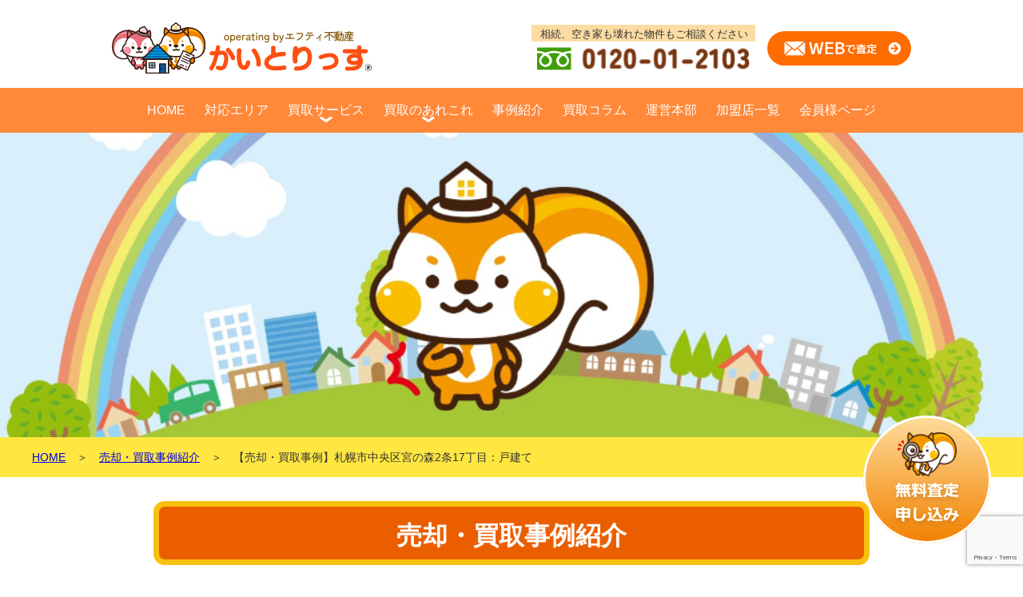

--- FILE ---
content_type: text/html; charset=UTF-8
request_url: https://sumaikaitori.com/case/%E6%9C%AD%E5%B9%8C%E5%B8%82%E4%B8%AD%E5%A4%AE%E5%8C%BA%E5%AE%AE%E3%81%AE%E6%A3%AE2%E6%9D%A117%E4%B8%81%E7%9B%AE%EF%BC%9A%E6%88%B8%E5%BB%BA%E3%81%A6/
body_size: 12181
content:
<!DOCTYPE html>
<html lang="ja">
<head>
<meta charset="UTF-8" />
<!-- <meta name="viewport" content="width=device-width" /> -->
<meta name="viewport" content="width=device-width, initial-scale=1.0, maximum-scale=1.0, user-scalable=no" />

<title>【売却・買取事例】札幌市中央区宮の森2条17丁目：戸建て</title>
<meta name="description" content="売却・買取事例をご紹介します。今回は札幌エリアの戸建てです。詳細はこちらからご覧ください。│【札幌市の不動産売買会社 エフティ不動産】 札幌市及び近郊にて、戸建物件・マンション・土地・アパート等、なんでも買取ります。 不動産売却に関する事などお気軽にご相談ください！無料査定致します。">
<meta name="keywords" content="">

<meta name='robots' content='index, follow, max-image-preview:large, max-snippet:-1, max-video-preview:-1' />

	<!-- This site is optimized with the Yoast SEO plugin v26.0 - https://yoast.com/wordpress/plugins/seo/ -->
	<link rel="canonical" href="https://sumaikaitori.com/case/札幌市中央区宮の森2条17丁目：戸建て/" />
	<script type="application/ld+json" class="yoast-schema-graph">{"@context":"https://schema.org","@graph":[{"@type":"WebPage","@id":"https://sumaikaitori.com/case/%e6%9c%ad%e5%b9%8c%e5%b8%82%e4%b8%ad%e5%a4%ae%e5%8c%ba%e5%ae%ae%e3%81%ae%e6%a3%ae2%e6%9d%a117%e4%b8%81%e7%9b%ae%ef%bc%9a%e6%88%b8%e5%bb%ba%e3%81%a6/","url":"https://sumaikaitori.com/case/%e6%9c%ad%e5%b9%8c%e5%b8%82%e4%b8%ad%e5%a4%ae%e5%8c%ba%e5%ae%ae%e3%81%ae%e6%a3%ae2%e6%9d%a117%e4%b8%81%e7%9b%ae%ef%bc%9a%e6%88%b8%e5%bb%ba%e3%81%a6/","name":"【売却・買取事例】札幌市中央区宮の森2条17丁目：戸建て - 不動産買取・売却専門店かいとりっす｜札幌・北海道全域対応","isPartOf":{"@id":"https://sumaikaitori.com/#website"},"primaryImageOfPage":{"@id":"https://sumaikaitori.com/case/%e6%9c%ad%e5%b9%8c%e5%b8%82%e4%b8%ad%e5%a4%ae%e5%8c%ba%e5%ae%ae%e3%81%ae%e6%a3%ae2%e6%9d%a117%e4%b8%81%e7%9b%ae%ef%bc%9a%e6%88%b8%e5%bb%ba%e3%81%a6/#primaryimage"},"image":{"@id":"https://sumaikaitori.com/case/%e6%9c%ad%e5%b9%8c%e5%b8%82%e4%b8%ad%e5%a4%ae%e5%8c%ba%e5%ae%ae%e3%81%ae%e6%a3%ae2%e6%9d%a117%e4%b8%81%e7%9b%ae%ef%bc%9a%e6%88%b8%e5%bb%ba%e3%81%a6/#primaryimage"},"thumbnailUrl":"https://sumaikaitori.com/wp-content/uploads/line_oa_chat_220407_182026-1.jpg","datePublished":"2021-08-05T02:59:27+00:00","dateModified":"2023-12-06T23:57:54+00:00","breadcrumb":{"@id":"https://sumaikaitori.com/case/%e6%9c%ad%e5%b9%8c%e5%b8%82%e4%b8%ad%e5%a4%ae%e5%8c%ba%e5%ae%ae%e3%81%ae%e6%a3%ae2%e6%9d%a117%e4%b8%81%e7%9b%ae%ef%bc%9a%e6%88%b8%e5%bb%ba%e3%81%a6/#breadcrumb"},"inLanguage":"ja","potentialAction":[{"@type":"ReadAction","target":["https://sumaikaitori.com/case/%e6%9c%ad%e5%b9%8c%e5%b8%82%e4%b8%ad%e5%a4%ae%e5%8c%ba%e5%ae%ae%e3%81%ae%e6%a3%ae2%e6%9d%a117%e4%b8%81%e7%9b%ae%ef%bc%9a%e6%88%b8%e5%bb%ba%e3%81%a6/"]}]},{"@type":"ImageObject","inLanguage":"ja","@id":"https://sumaikaitori.com/case/%e6%9c%ad%e5%b9%8c%e5%b8%82%e4%b8%ad%e5%a4%ae%e5%8c%ba%e5%ae%ae%e3%81%ae%e6%a3%ae2%e6%9d%a117%e4%b8%81%e7%9b%ae%ef%bc%9a%e6%88%b8%e5%bb%ba%e3%81%a6/#primaryimage","url":"https://sumaikaitori.com/wp-content/uploads/line_oa_chat_220407_182026-1.jpg","contentUrl":"https://sumaikaitori.com/wp-content/uploads/line_oa_chat_220407_182026-1.jpg","width":1093,"height":803},{"@type":"BreadcrumbList","@id":"https://sumaikaitori.com/case/%e6%9c%ad%e5%b9%8c%e5%b8%82%e4%b8%ad%e5%a4%ae%e5%8c%ba%e5%ae%ae%e3%81%ae%e6%a3%ae2%e6%9d%a117%e4%b8%81%e7%9b%ae%ef%bc%9a%e6%88%b8%e5%bb%ba%e3%81%a6/#breadcrumb","itemListElement":[{"@type":"ListItem","position":1,"name":"ホーム","item":"https://sumaikaitori.com/"},{"@type":"ListItem","position":2,"name":"売却・買取事例","item":"https://sumaikaitori.com/case/"},{"@type":"ListItem","position":3,"name":"【売却・買取事例】札幌市中央区宮の森2条17丁目：戸建て"}]},{"@type":"WebSite","@id":"https://sumaikaitori.com/#website","url":"https://sumaikaitori.com/","name":"不動産買取・売却専門店かいとりっす｜札幌・北海道全域対応","description":"","potentialAction":[{"@type":"SearchAction","target":{"@type":"EntryPoint","urlTemplate":"https://sumaikaitori.com/?s={search_term_string}"},"query-input":{"@type":"PropertyValueSpecification","valueRequired":true,"valueName":"search_term_string"}}],"inLanguage":"ja"}]}</script>
	<!-- / Yoast SEO plugin. -->


<link rel='dns-prefetch' href='//www.google.com' />
<link rel="alternate" type="application/rss+xml" title="不動産買取・売却専門店かいとりっす｜札幌・北海道全域対応 &raquo; フィード" href="https://sumaikaitori.com/feed/" />
<link rel="alternate" type="application/rss+xml" title="不動産買取・売却専門店かいとりっす｜札幌・北海道全域対応 &raquo; コメントフィード" href="https://sumaikaitori.com/comments/feed/" />
<link rel="alternate" title="oEmbed (JSON)" type="application/json+oembed" href="https://sumaikaitori.com/wp-json/oembed/1.0/embed?url=https%3A%2F%2Fsumaikaitori.com%2Fcase%2F%25e6%259c%25ad%25e5%25b9%258c%25e5%25b8%2582%25e4%25b8%25ad%25e5%25a4%25ae%25e5%258c%25ba%25e5%25ae%25ae%25e3%2581%25ae%25e6%25a3%25ae2%25e6%259d%25a117%25e4%25b8%2581%25e7%259b%25ae%25ef%25bc%259a%25e6%2588%25b8%25e5%25bb%25ba%25e3%2581%25a6%2F" />
<link rel="alternate" title="oEmbed (XML)" type="text/xml+oembed" href="https://sumaikaitori.com/wp-json/oembed/1.0/embed?url=https%3A%2F%2Fsumaikaitori.com%2Fcase%2F%25e6%259c%25ad%25e5%25b9%258c%25e5%25b8%2582%25e4%25b8%25ad%25e5%25a4%25ae%25e5%258c%25ba%25e5%25ae%25ae%25e3%2581%25ae%25e6%25a3%25ae2%25e6%259d%25a117%25e4%25b8%2581%25e7%259b%25ae%25ef%25bc%259a%25e6%2588%25b8%25e5%25bb%25ba%25e3%2581%25a6%2F&#038;format=xml" />
<style id='wp-img-auto-sizes-contain-inline-css' type='text/css'>
img:is([sizes=auto i],[sizes^="auto," i]){contain-intrinsic-size:3000px 1500px}
/*# sourceURL=wp-img-auto-sizes-contain-inline-css */
</style>
<style id='wp-emoji-styles-inline-css' type='text/css'>

	img.wp-smiley, img.emoji {
		display: inline !important;
		border: none !important;
		box-shadow: none !important;
		height: 1em !important;
		width: 1em !important;
		margin: 0 0.07em !important;
		vertical-align: -0.1em !important;
		background: none !important;
		padding: 0 !important;
	}
/*# sourceURL=wp-emoji-styles-inline-css */
</style>
<style id='wp-block-library-inline-css' type='text/css'>
:root{--wp-block-synced-color:#7a00df;--wp-block-synced-color--rgb:122,0,223;--wp-bound-block-color:var(--wp-block-synced-color);--wp-editor-canvas-background:#ddd;--wp-admin-theme-color:#007cba;--wp-admin-theme-color--rgb:0,124,186;--wp-admin-theme-color-darker-10:#006ba1;--wp-admin-theme-color-darker-10--rgb:0,107,160.5;--wp-admin-theme-color-darker-20:#005a87;--wp-admin-theme-color-darker-20--rgb:0,90,135;--wp-admin-border-width-focus:2px}@media (min-resolution:192dpi){:root{--wp-admin-border-width-focus:1.5px}}.wp-element-button{cursor:pointer}:root .has-very-light-gray-background-color{background-color:#eee}:root .has-very-dark-gray-background-color{background-color:#313131}:root .has-very-light-gray-color{color:#eee}:root .has-very-dark-gray-color{color:#313131}:root .has-vivid-green-cyan-to-vivid-cyan-blue-gradient-background{background:linear-gradient(135deg,#00d084,#0693e3)}:root .has-purple-crush-gradient-background{background:linear-gradient(135deg,#34e2e4,#4721fb 50%,#ab1dfe)}:root .has-hazy-dawn-gradient-background{background:linear-gradient(135deg,#faaca8,#dad0ec)}:root .has-subdued-olive-gradient-background{background:linear-gradient(135deg,#fafae1,#67a671)}:root .has-atomic-cream-gradient-background{background:linear-gradient(135deg,#fdd79a,#004a59)}:root .has-nightshade-gradient-background{background:linear-gradient(135deg,#330968,#31cdcf)}:root .has-midnight-gradient-background{background:linear-gradient(135deg,#020381,#2874fc)}:root{--wp--preset--font-size--normal:16px;--wp--preset--font-size--huge:42px}.has-regular-font-size{font-size:1em}.has-larger-font-size{font-size:2.625em}.has-normal-font-size{font-size:var(--wp--preset--font-size--normal)}.has-huge-font-size{font-size:var(--wp--preset--font-size--huge)}.has-text-align-center{text-align:center}.has-text-align-left{text-align:left}.has-text-align-right{text-align:right}.has-fit-text{white-space:nowrap!important}#end-resizable-editor-section{display:none}.aligncenter{clear:both}.items-justified-left{justify-content:flex-start}.items-justified-center{justify-content:center}.items-justified-right{justify-content:flex-end}.items-justified-space-between{justify-content:space-between}.screen-reader-text{border:0;clip-path:inset(50%);height:1px;margin:-1px;overflow:hidden;padding:0;position:absolute;width:1px;word-wrap:normal!important}.screen-reader-text:focus{background-color:#ddd;clip-path:none;color:#444;display:block;font-size:1em;height:auto;left:5px;line-height:normal;padding:15px 23px 14px;text-decoration:none;top:5px;width:auto;z-index:100000}html :where(.has-border-color){border-style:solid}html :where([style*=border-top-color]){border-top-style:solid}html :where([style*=border-right-color]){border-right-style:solid}html :where([style*=border-bottom-color]){border-bottom-style:solid}html :where([style*=border-left-color]){border-left-style:solid}html :where([style*=border-width]){border-style:solid}html :where([style*=border-top-width]){border-top-style:solid}html :where([style*=border-right-width]){border-right-style:solid}html :where([style*=border-bottom-width]){border-bottom-style:solid}html :where([style*=border-left-width]){border-left-style:solid}html :where(img[class*=wp-image-]){height:auto;max-width:100%}:where(figure){margin:0 0 1em}html :where(.is-position-sticky){--wp-admin--admin-bar--position-offset:var(--wp-admin--admin-bar--height,0px)}@media screen and (max-width:600px){html :where(.is-position-sticky){--wp-admin--admin-bar--position-offset:0px}}

/*# sourceURL=wp-block-library-inline-css */
</style><style id='global-styles-inline-css' type='text/css'>
:root{--wp--preset--aspect-ratio--square: 1;--wp--preset--aspect-ratio--4-3: 4/3;--wp--preset--aspect-ratio--3-4: 3/4;--wp--preset--aspect-ratio--3-2: 3/2;--wp--preset--aspect-ratio--2-3: 2/3;--wp--preset--aspect-ratio--16-9: 16/9;--wp--preset--aspect-ratio--9-16: 9/16;--wp--preset--color--black: #000000;--wp--preset--color--cyan-bluish-gray: #abb8c3;--wp--preset--color--white: #ffffff;--wp--preset--color--pale-pink: #f78da7;--wp--preset--color--vivid-red: #cf2e2e;--wp--preset--color--luminous-vivid-orange: #ff6900;--wp--preset--color--luminous-vivid-amber: #fcb900;--wp--preset--color--light-green-cyan: #7bdcb5;--wp--preset--color--vivid-green-cyan: #00d084;--wp--preset--color--pale-cyan-blue: #8ed1fc;--wp--preset--color--vivid-cyan-blue: #0693e3;--wp--preset--color--vivid-purple: #9b51e0;--wp--preset--gradient--vivid-cyan-blue-to-vivid-purple: linear-gradient(135deg,rgb(6,147,227) 0%,rgb(155,81,224) 100%);--wp--preset--gradient--light-green-cyan-to-vivid-green-cyan: linear-gradient(135deg,rgb(122,220,180) 0%,rgb(0,208,130) 100%);--wp--preset--gradient--luminous-vivid-amber-to-luminous-vivid-orange: linear-gradient(135deg,rgb(252,185,0) 0%,rgb(255,105,0) 100%);--wp--preset--gradient--luminous-vivid-orange-to-vivid-red: linear-gradient(135deg,rgb(255,105,0) 0%,rgb(207,46,46) 100%);--wp--preset--gradient--very-light-gray-to-cyan-bluish-gray: linear-gradient(135deg,rgb(238,238,238) 0%,rgb(169,184,195) 100%);--wp--preset--gradient--cool-to-warm-spectrum: linear-gradient(135deg,rgb(74,234,220) 0%,rgb(151,120,209) 20%,rgb(207,42,186) 40%,rgb(238,44,130) 60%,rgb(251,105,98) 80%,rgb(254,248,76) 100%);--wp--preset--gradient--blush-light-purple: linear-gradient(135deg,rgb(255,206,236) 0%,rgb(152,150,240) 100%);--wp--preset--gradient--blush-bordeaux: linear-gradient(135deg,rgb(254,205,165) 0%,rgb(254,45,45) 50%,rgb(107,0,62) 100%);--wp--preset--gradient--luminous-dusk: linear-gradient(135deg,rgb(255,203,112) 0%,rgb(199,81,192) 50%,rgb(65,88,208) 100%);--wp--preset--gradient--pale-ocean: linear-gradient(135deg,rgb(255,245,203) 0%,rgb(182,227,212) 50%,rgb(51,167,181) 100%);--wp--preset--gradient--electric-grass: linear-gradient(135deg,rgb(202,248,128) 0%,rgb(113,206,126) 100%);--wp--preset--gradient--midnight: linear-gradient(135deg,rgb(2,3,129) 0%,rgb(40,116,252) 100%);--wp--preset--font-size--small: 13px;--wp--preset--font-size--medium: 20px;--wp--preset--font-size--large: 36px;--wp--preset--font-size--x-large: 42px;--wp--preset--spacing--20: 0.44rem;--wp--preset--spacing--30: 0.67rem;--wp--preset--spacing--40: 1rem;--wp--preset--spacing--50: 1.5rem;--wp--preset--spacing--60: 2.25rem;--wp--preset--spacing--70: 3.38rem;--wp--preset--spacing--80: 5.06rem;--wp--preset--shadow--natural: 6px 6px 9px rgba(0, 0, 0, 0.2);--wp--preset--shadow--deep: 12px 12px 50px rgba(0, 0, 0, 0.4);--wp--preset--shadow--sharp: 6px 6px 0px rgba(0, 0, 0, 0.2);--wp--preset--shadow--outlined: 6px 6px 0px -3px rgb(255, 255, 255), 6px 6px rgb(0, 0, 0);--wp--preset--shadow--crisp: 6px 6px 0px rgb(0, 0, 0);}:where(.is-layout-flex){gap: 0.5em;}:where(.is-layout-grid){gap: 0.5em;}body .is-layout-flex{display: flex;}.is-layout-flex{flex-wrap: wrap;align-items: center;}.is-layout-flex > :is(*, div){margin: 0;}body .is-layout-grid{display: grid;}.is-layout-grid > :is(*, div){margin: 0;}:where(.wp-block-columns.is-layout-flex){gap: 2em;}:where(.wp-block-columns.is-layout-grid){gap: 2em;}:where(.wp-block-post-template.is-layout-flex){gap: 1.25em;}:where(.wp-block-post-template.is-layout-grid){gap: 1.25em;}.has-black-color{color: var(--wp--preset--color--black) !important;}.has-cyan-bluish-gray-color{color: var(--wp--preset--color--cyan-bluish-gray) !important;}.has-white-color{color: var(--wp--preset--color--white) !important;}.has-pale-pink-color{color: var(--wp--preset--color--pale-pink) !important;}.has-vivid-red-color{color: var(--wp--preset--color--vivid-red) !important;}.has-luminous-vivid-orange-color{color: var(--wp--preset--color--luminous-vivid-orange) !important;}.has-luminous-vivid-amber-color{color: var(--wp--preset--color--luminous-vivid-amber) !important;}.has-light-green-cyan-color{color: var(--wp--preset--color--light-green-cyan) !important;}.has-vivid-green-cyan-color{color: var(--wp--preset--color--vivid-green-cyan) !important;}.has-pale-cyan-blue-color{color: var(--wp--preset--color--pale-cyan-blue) !important;}.has-vivid-cyan-blue-color{color: var(--wp--preset--color--vivid-cyan-blue) !important;}.has-vivid-purple-color{color: var(--wp--preset--color--vivid-purple) !important;}.has-black-background-color{background-color: var(--wp--preset--color--black) !important;}.has-cyan-bluish-gray-background-color{background-color: var(--wp--preset--color--cyan-bluish-gray) !important;}.has-white-background-color{background-color: var(--wp--preset--color--white) !important;}.has-pale-pink-background-color{background-color: var(--wp--preset--color--pale-pink) !important;}.has-vivid-red-background-color{background-color: var(--wp--preset--color--vivid-red) !important;}.has-luminous-vivid-orange-background-color{background-color: var(--wp--preset--color--luminous-vivid-orange) !important;}.has-luminous-vivid-amber-background-color{background-color: var(--wp--preset--color--luminous-vivid-amber) !important;}.has-light-green-cyan-background-color{background-color: var(--wp--preset--color--light-green-cyan) !important;}.has-vivid-green-cyan-background-color{background-color: var(--wp--preset--color--vivid-green-cyan) !important;}.has-pale-cyan-blue-background-color{background-color: var(--wp--preset--color--pale-cyan-blue) !important;}.has-vivid-cyan-blue-background-color{background-color: var(--wp--preset--color--vivid-cyan-blue) !important;}.has-vivid-purple-background-color{background-color: var(--wp--preset--color--vivid-purple) !important;}.has-black-border-color{border-color: var(--wp--preset--color--black) !important;}.has-cyan-bluish-gray-border-color{border-color: var(--wp--preset--color--cyan-bluish-gray) !important;}.has-white-border-color{border-color: var(--wp--preset--color--white) !important;}.has-pale-pink-border-color{border-color: var(--wp--preset--color--pale-pink) !important;}.has-vivid-red-border-color{border-color: var(--wp--preset--color--vivid-red) !important;}.has-luminous-vivid-orange-border-color{border-color: var(--wp--preset--color--luminous-vivid-orange) !important;}.has-luminous-vivid-amber-border-color{border-color: var(--wp--preset--color--luminous-vivid-amber) !important;}.has-light-green-cyan-border-color{border-color: var(--wp--preset--color--light-green-cyan) !important;}.has-vivid-green-cyan-border-color{border-color: var(--wp--preset--color--vivid-green-cyan) !important;}.has-pale-cyan-blue-border-color{border-color: var(--wp--preset--color--pale-cyan-blue) !important;}.has-vivid-cyan-blue-border-color{border-color: var(--wp--preset--color--vivid-cyan-blue) !important;}.has-vivid-purple-border-color{border-color: var(--wp--preset--color--vivid-purple) !important;}.has-vivid-cyan-blue-to-vivid-purple-gradient-background{background: var(--wp--preset--gradient--vivid-cyan-blue-to-vivid-purple) !important;}.has-light-green-cyan-to-vivid-green-cyan-gradient-background{background: var(--wp--preset--gradient--light-green-cyan-to-vivid-green-cyan) !important;}.has-luminous-vivid-amber-to-luminous-vivid-orange-gradient-background{background: var(--wp--preset--gradient--luminous-vivid-amber-to-luminous-vivid-orange) !important;}.has-luminous-vivid-orange-to-vivid-red-gradient-background{background: var(--wp--preset--gradient--luminous-vivid-orange-to-vivid-red) !important;}.has-very-light-gray-to-cyan-bluish-gray-gradient-background{background: var(--wp--preset--gradient--very-light-gray-to-cyan-bluish-gray) !important;}.has-cool-to-warm-spectrum-gradient-background{background: var(--wp--preset--gradient--cool-to-warm-spectrum) !important;}.has-blush-light-purple-gradient-background{background: var(--wp--preset--gradient--blush-light-purple) !important;}.has-blush-bordeaux-gradient-background{background: var(--wp--preset--gradient--blush-bordeaux) !important;}.has-luminous-dusk-gradient-background{background: var(--wp--preset--gradient--luminous-dusk) !important;}.has-pale-ocean-gradient-background{background: var(--wp--preset--gradient--pale-ocean) !important;}.has-electric-grass-gradient-background{background: var(--wp--preset--gradient--electric-grass) !important;}.has-midnight-gradient-background{background: var(--wp--preset--gradient--midnight) !important;}.has-small-font-size{font-size: var(--wp--preset--font-size--small) !important;}.has-medium-font-size{font-size: var(--wp--preset--font-size--medium) !important;}.has-large-font-size{font-size: var(--wp--preset--font-size--large) !important;}.has-x-large-font-size{font-size: var(--wp--preset--font-size--x-large) !important;}
/*# sourceURL=global-styles-inline-css */
</style>

<style id='classic-theme-styles-inline-css' type='text/css'>
/*! This file is auto-generated */
.wp-block-button__link{color:#fff;background-color:#32373c;border-radius:9999px;box-shadow:none;text-decoration:none;padding:calc(.667em + 2px) calc(1.333em + 2px);font-size:1.125em}.wp-block-file__button{background:#32373c;color:#fff;text-decoration:none}
/*# sourceURL=/wp-includes/css/classic-themes.min.css */
</style>
<link rel='stylesheet' id='base-item-list-css' href='https://sumaikaitori.com/wp-content/plugins/base-item-list/assets/css/base-item-list.css?ver=6.9' type='text/css' media='all' />
<link rel='stylesheet' id='blankslate-style-css' href='https://sumaikaitori.com/wp-content/themes/blankslate/style.css?ver=2019.1' type='text/css' media='all' />
<link rel='stylesheet' id='wp-members-css' href='https://sumaikaitori.com/wp-content/plugins/wp-members/assets/css/forms/generic-no-float.min.css?ver=3.4.1.2' type='text/css' media='all' />
<script type="text/javascript" src="https://sumaikaitori.com/wp-includes/js/jquery/jquery.min.js?ver=3.7.1" id="jquery-core-js"></script>
<script type="text/javascript" src="https://sumaikaitori.com/wp-includes/js/jquery/jquery-migrate.min.js?ver=3.4.1" id="jquery-migrate-js"></script>
<link rel="https://api.w.org/" href="https://sumaikaitori.com/wp-json/" /><link rel="alternate" title="JSON" type="application/json" href="https://sumaikaitori.com/wp-json/wp/v2/case/665" /><link rel="EditURI" type="application/rsd+xml" title="RSD" href="https://sumaikaitori.com/xmlrpc.php?rsd" />
<meta name="generator" content="WordPress 6.9" />
<link rel='shortlink' href='https://sumaikaitori.com/?p=665' />
<script type="application/ld+json">{
    "@context": "https://schema.org",
    "@type": "NewsArticle",
    "mainEntityOfPage": {
        "@type": "WebPage",
        "@id": "https://sumaikaitori.com/case/%E6%9C%AD%E5%B9%8C%E5%B8%82%E4%B8%AD%E5%A4%AE%E5%8C%BA%E5%AE%AE%E3%81%AE%E6%A3%AE2%E6%9D%A117%E4%B8%81%E7%9B%AE%EF%BC%9A%E6%88%B8%E5%BB%BA%E3%81%A6/"
    },
    "headline": "【売却・買取事例】札幌市中央区宮の森2条17丁目：戸建て | 不動産買取・売却専門店かいとりっす｜札幌・北海道全域対応",
    "image": [
        "https://sumaikaitori.com/wp-content/uploads/line_oa_chat_220407_182026-1.jpg"
    ],
    "datePublished": "2021-08-05T11:59:27+09:00",
    "dateModified": "2023-12-07T08:57:54+09:00",
    "author": {
        "@type": "Person",
        "name": "admin",
        "url": "http://sumaikaitori-com.check-xserver.jp"
    },
    "publisher": {
        "@context": "http://schema.org",
        "@type": "Organization",
        "name": "不動産買取・売却専門店かいとりっす｜札幌・北海道全域対応",
        "description": "",
        "logo": {
            "@type": "ImageObject",
            "url": "サイトのロゴ画像のURL"
        }
    }
}</script><style type="text/css">.recentcomments a{display:inline !important;padding:0 !important;margin:0 !important;}</style><link href="https://cdn.rawgit.com/michalsnik/aos/2.1.1/dist/aos.css" rel="stylesheet">
<link rel="stylesheet" type="text/css" href="https://sumaikaitori.com/wp-content/themes/blankslate/css/style.css?1718328540" title="Main_Style">

	<!--fontawsome-->
	<link rel='stylesheet' id='font-awesome-official-css' href='https://use.fontawesome.com/releases/v6.1.2/css/all.css' type='text/css' media='all' integrity="sha384-fZCoUih8XsaUZnNDOiLqnby1tMJ0sE7oBbNk2Xxf5x8Z4SvNQ9j83vFMa/erbVrV" crossorigin="anonymous" />
	<link rel='stylesheet' id='font-awesome-official-v4shim-css' href='https://use.fontawesome.com/releases/v6.1.2/css/v4-shims.css' type='text/css' media='all' integrity="sha384-iW7MVRJO9Fj06GFbRcMqdZBcVQhjBWlVXUjtY7XCppA+DZUoHBQ7B8VB+EjXUkPV" crossorigin="anonymous" />



<link rel="stylesheet" type="text/css" href="https://cdnjs.cloudflare.com/ajax/libs/slick-carousel/1.9.0/slick.css"/>
<link rel="stylesheet" href="https://cdnjs.cloudflare.com/ajax/libs/slick-carousel/1.9.0/slick-theme.css">
<link rel="shortcut icon" href="https://sumaikaitori.com/wp-content/uploads/favicon.ico">
<script type='text/javascript' src='https://sumaikaitori.com/wp-content/themes/blankslate/js/jquery-3.6.0.min.js'></script>
<!-- Google tag (gtag.js) -->
<script async src="https://www.googletagmanager.com/gtag/js?id=G-9QR3C0KWG7"></script>
<script>
  window.dataLayer = window.dataLayer || [];
  function gtag(){dataLayer.push(arguments);}
  gtag('js', new Date());

  gtag('config', 'G-9QR3C0KWG7');
</script>
<script type="text/javascript">
    (function(c,l,a,r,i,t,y){
        c[a]=c[a]||function(){(c[a].q=c[a].q||[]).push(arguments)};
        t=l.createElement(r);t.async=1;t.src="https://www.clarity.ms/tag/"+i;
        y=l.getElementsByTagName(r)[0];y.parentNode.insertBefore(t,y);
    })(window, document, "clarity", "script", "muuat15ecl");
</script>
<link href="https://fonts.googleapis.com/css2?family=Aoboshi+One&family=Noto+Sans+JP:wght@700&family=Zen+Maru+Gothic:wght@900&display=swap" rel="stylesheet">

</head>
<body data-rsssl=1 class="wp-singular case-template-default single single-case postid-665 single-format-standard wp-theme-blankslate">
<!--
<div id="wrapper" class="hfeed">
-->
<header id="header">
  <div class="header-absolute container">
        <div class="header-top"><a href="https://sumaikaitori.com"><img src="https://sumaikaitori.com/wp-content/themes/blankslate/img/logo.svg" alt="不動産買取・売却専門店かいとりっす｜札幌・北海道全域対応"></a></div>


    <!--<p class="header-bnr">
      <a href="https://suumo.jp/?vos=op0014adwstw099000000zzz_01xmsyt111-xe_kwd-15411933183:cr-552805620393:sl-:adg-30983744560:dev-c:acc-6530195222:cam-385940440&gclsrc=aw.ds&gclid=Cj0KCQjw3v6SBhCsARIsACyrRAnMt_zapyGlpkqnynq0C_GP59NAxTHLnaE9pSX5pH--ZxJ06HdQUyMaAl74EALw_wcB"target="_blank"><img src="https://sumaikaitori.com/wp-content/themes/blankslate/img/h-bnr-suumo.png" alt="suumo"></a>
    </p>
    <div class="header-tel_bg">
      <p class="tel_number"><img src="https://sumaikaitori.com/wp-content/themes/blankslate/img/icon-tel-orange.svg" alt="電話" >0120-01-2103</p>
      <p class="mail"><a href="https://sumaikaitori.com/inquiry"><img src="https://sumaikaitori.com/wp-content/themes/blankslate/img/icon-mail-orange.svg" alt="電話" >Mail</a></p>
    </div>-->
    <ul class="head-bnr">
      <li class="tel"><a href="tel:0120012103"><img src="https://sumaikaitori.com/wp-content/themes/blankslate/img/head-tel.svg" alt="tel"></a></li>
      <li><a href="https://sumaikaitori.com/form"><img src="https://sumaikaitori.com/wp-content/themes/blankslate/img/head-btn-web.svg" alt="web"></a></li>
      <!--<li><a href="#" target="_blank"><img src="https://sumaikaitori.com/wp-content/themes/blankslate/img/head-btn-.svg" alt="line"></a></li>-->
    </ul>
  </div>
  <div class="header-scroll">
    <ul class="header-menu">
      <li><a href="https://sumaikaitori.com">HOME</a></li>
      <li><a href="https://sumaikaitori.com#tp_area">対応エリア</a></li>
      <li class="sub-menu">
        <a href="https://sumaikaitori.com/service" class="sub-menu-btn">買取サービス</a>
        <div class="sub-menu-main">
          <a href="https://sumaikaitori.com/service/area">対象エリア</a>
          <a href="https://sumaikaitori.com/service/cost">買取に必要な費用</a>
          <a href="https://sumaikaitori.com/service/satei">買取査定について</a>
          <a href="https://sumaikaitori.com/service/flow">査定・買取の流れ</a>
          <a href="https://sumaikaitori.com/service/reason">選ばれる理由</a>
          <a href="https://sumaikaitori.com/service/shobun">不用品・無料処分サービス</a>
          <a href="https://sumaikaitori.com/service/soudan">オンライン買取相談について</a>
        </div>
      </li>
      <li class="sub-menu">
        <a href="https://sumaikaitori.com" class="sub-menu-btn disable">買取のあれこれ</a>
        <div class="sub-menu-main">
          <a href="https://sumaikaitori.com/study">買取ケーススタディ</a>
          <a href="https://sumaikaitori.com/kaitori">仲介と買取の違い</a>
          <a href="https://sumaikaitori.com/knowledges/">不動産買取基礎知識</a>
        </div>
      </li>
      <li><a href="https://sumaikaitori.com/case">事例紹介</a></li>
      <li><a href="https://sumaikaitori.com/column">買取コラム</a></li>
      <li><a href="https://sumaikaitori.com/about">運営本部</a></li>
      <li><a href="https://sumaikaitori.com/merchants">加盟店一覧</a></li>
       <li><a href="https://sumaikaitori.com/member/">会員様ページ</a></li>
    </ul>
  </div>
</header>
<main id="content">
  <div class="nav">
  <ul class="sp_header-menu">
    <li><a href="https://sumaikaitori.com">HOME</a></li>
    <li class="sp_sub-menu">
      <p class="sp_sub-menu-btn"><a href="https://sumaikaitori.com/service">買取サービス</a></p>
      <div class="sp_sub-menu-main">
        <a href="https://sumaikaitori.com/service/area">対象エリア</a>
        <a href="https://sumaikaitori.com/service/cost">買取に必要な費用</a>
        <a href="https://sumaikaitori.com/service/satei">買取査定について</a>
        <a href="https://sumaikaitori.com/service/flow">査定・買取の流れ</a>
        <a href="https://sumaikaitori.com/service/reason">選ばれる理由</a>
        <a href="https://sumaikaitori.com/service/shobun">不用品・無料処分サービス</a>
        <a href="https://sumaikaitori.com/service/soudan">オンライン買取相談について</a>
      </div>
    </li>
    <li class="sp_sub-menu">
      <p class="sp_sub-menu-btn"><a href="javascript:void(0)">買取のあれこれ</a></p>
      <div class="sp_sub-menu-main">
        <a href="https://sumaikaitori.com/study">買取ケーススタディ</a>
        <a href="https://sumaikaitori.com/kaitori">仲介と買取の違い</a>
        <a href="https://sumaikaitori.com/knowledges">不動産買取基礎知識</a>
      </div>
    </li>
    <li><a href="https://sumaikaitori.com/case">事例紹介</a></li>
    <li><a href="https://sumaikaitori.com/column">買取コラム</a></li>
    <li><a href="https://sumaikaitori.com/about">運営本部</a></li>
    <li><a href="https://sumaikaitori.com/merchants">加盟店一覧</a></li>
   <!-- <li><a href="https://sumaikaitori.com/member">会員様ページ</a></li>--> 
  </ul>
  <p class="sp_logo"><a href="https://sumaikaitori.com"><img src="https://sumaikaitori.com/wp-content/themes/blankslate/img/logo.png" alt="不動産買取はこちら！札幌市・近郊地域の買取・売却はかいとりっすにお任せください！"></a></p>
  <a href="tel:0120012103"><p class="sp_tel_number"><img src="https://sumaikaitori.com/wp-content/themes/blankslate/img/icon-tel-black.svg" alt="電話" >0120-01-2103</p></a>
  <p class="sp_nav-bnr"><a href="https://suumo.jp/?vos=op0014adwstw099000000zzz_01xmsyt111-xe_kwd-15411933183:cr-552805620393:sl-:adg-30983744560:dev-c:acc-6530195222:cam-385940440&gclsrc=aw.ds&gclid=Cj0KCQjw3v6SBhCsARIsACyrRAnMt_zapyGlpkqnynq0C_GP59NAxTHLnaE9pSX5pH--ZxJ06HdQUyMaAl74EALw_wcB" target="_blank"><img src="https://sumaikaitori.com/wp-content/themes/blankslate/img/h-bnr-suumo.png" alt="suumo"></a></p>
</div>
  <div class="toggle_btn">
    <span></span>
    <span></span>
    <span></span>
  </div>
  <div id="mask"></div>
  <script type="text/javascript">
    (function($) {
      var $body   = $('body');
      var $btn   = $('.toggle_btn');
      var $mask  = $('#mask');
      var open   = 'open'; // class
      // menu open close
      $btn.on( 'click', function() {
        if ( ! $body.hasClass( open ) ) {
          $body.addClass( open );
        } else {
          $body.removeClass( open );
        }
      });
      // mask close
      $mask.on('click', function() {
        $body.removeClass( open );
      });

      var sp_sub_menu_btn = $('.sp_sub-menu-btn');
      sp_sub_menu_btn.on('click', function() {
        $(this).parent().find('.sp_sub-menu-main').slideToggle();
        $(this).parent().toggleClass("active");
      });
      
    } )(jQuery);   
  </script>        <article id="post-665" class="post-665 case type-case status-publish format-standard has-post-thumbnail hentry case-cat-sapporo-case">

        <div class="page-header">
                      <img src="https://sumaikaitori.com/wp-content/uploads/header-jirei-under.jpg">
          
                    

          <div class="breadcrumb2">
            <div class="inner_1200">
              <p><a href="https://sumaikaitori.com">HOME</a>　＞　<a href="https://sumaikaitori.com/case/">売却・買取事例紹介</a>　＞　【売却・買取事例】札幌市中央区宮の森2条17丁目：戸建て</p>
            </div>
          </div>

          <div class="page-index">
            <h2 class="page-index__h2 pt1">売却・買取事例紹介</h2>
          </div>
        </div>



        <div class="single-content single_page">
          <div class="container">

            <div class="single-title-area">
              <h1 class="single-title">【売却・買取事例】札幌市中央区宮の森2条17丁目：戸建て</h1>
              <div class="single-date">2021/08/05</div>
            </div>

            <div class="single-image">
              <img width="1093" height="803" src="https://sumaikaitori.com/wp-content/uploads/line_oa_chat_220407_182026-1.jpg" class="attachment-post-thumbnail size-post-thumbnail wp-post-image" alt="" decoding="async" fetchpriority="high" srcset="https://sumaikaitori.com/wp-content/uploads/line_oa_chat_220407_182026-1.jpg 1093w, https://sumaikaitori.com/wp-content/uploads/line_oa_chat_220407_182026-1-300x220.jpg 300w, https://sumaikaitori.com/wp-content/uploads/line_oa_chat_220407_182026-1-1024x752.jpg 1024w" sizes="(max-width: 1093px) 100vw, 1093px" />            </div>
            <div class="single-main gutenberg">
              <p class="single-before">
                【売却・買取事例】札幌市中央区宮の森2条17丁目：戸建て              </p>
              <p>物件種別：戸建て</p><p>エリア　：札幌市中央区宮の森2条17丁目</p><p>竣工年　：平成28年</p><p>面積　　：土地：250.32㎡ 建物：196.17㎡</p><p>&nbsp;</p><p>エフティ不動産はお客様の不動産売却を全力でサポートいたします。</p><p>住まいに関する悩みはお気軽にご相談ください！！</p>            </div>

          </div>
        </div>
      </article>

  
  
	<nav class="navigation post-navigation" aria-label="投稿">
		<h2 class="screen-reader-text">投稿ナビゲーション</h2>
		<div class="nav-links"><div class="nav-previous"><a href="https://sumaikaitori.com/case/%e6%9c%ad%e5%b9%8c%e5%b8%82%e6%9d%b1%e5%8c%ba%e4%b8%ad%e6%b2%bc1%e6%9d%a12%e4%b8%81%e7%9b%ae%ef%bc%9a%e6%88%b8%e5%bb%ba%e3%81%a6/" rel="prev"><span class="meta-nav">＜</span></a></div><div class="nav-next"><a href="https://sumaikaitori.com/case/%e6%9c%ad%e5%b9%8c%e5%b8%82%e8%a5%bf%e5%8c%ba%e5%85%ab%e8%bb%9210%e6%9d%a1%e6%9d%b12%e4%b8%81%e7%9b%ae%ef%bc%9a%e6%88%b8%e5%bb%ba%e3%81%a6/" rel="next"><span class="meta-nav">＞</span></a></div></div>
	</nav>

      <script type="text/javascript">
      (function($) {
        if ($('.nav-previous').length) {
          $('.nav-previous').after('<div class="link-list"><a href="https://sumaikaitori.com/case/">一覧へ</a></div>');
        } else {
          $('.nav-next').before('<div class="link-list"><a href="https://sumaikaitori.com/case/">一覧へ</a></div>');
        }
      })(jQuery);;
    </script>
  

  <footer>
  <div class="contents_wrap">
    <div class="footer_flex">
      <div class="footer_left">
        <figure>
          <a href="https://sumaikaitori.com"><img src="https://sumaikaitori.com/wp-content/themes/blankslate/img/footer_logo.svg" alt="不動産買取はこちら！札幌市・近郊地域の買取・売却はかいとりっすにお任せください！"></a>
        </figure>
        <p>
          運営会社「エフティ不動産株式会社」<br>
          <span>〒060-0061<br>札幌市中央区南一条西17丁目1番地18 白樺ビル</span>
        </p>
      </div>

      <div class="footer_right">
        <ul class="footer_menu">
          <li class="footer_menu_flex_li">
            <a href="https://sumaikaitori.com/">HOME</a>
          </li>
          <li class="footer_menu_flex_li">
            <a href="https://sumaikaitori.com/case/">事例紹介</a>
          </li>
          <li class="footer_menu_flex_li">
            <a href="https://sumaikaitori.com/column/">買取コラム</a>
          </li>
          <li class="footer_menu_flex_li">
            <a href="https://sumaikaitori.com/about/">運営本部</a>
          </li>
          <li class="footer_menu_flex_li">
            <a href="https://sumaikaitori.com/merchants/">加盟店一覧</a>
          </li>
          <li class="footer_menu_flex_li">
            <a href="https://sumaikaitori.com/member/">会員様ページ</a>
          </li>
          <li class="footer_menu_flex_li">
            <a href="https://sumaikaitori.com/form/">査定フォーム</a>
          </li>
        </ul>

        <ul class="footer_menu">
          <li class="footer_menu_flex_li">
          買取サービス
          </li>
          <li class="footer_menu_flex_li">
            <a href="https://sumaikaitori.com/study/">買取ケーススタディ</a>
          </li>
          <li class="footer_menu_flex_li">
            <a href="https://sumaikaitori.com/kaitori/">仲介と買取の違い</a>
          </li>
          <li class="footer_menu_flex_li">
            <a href="https://sumaikaitori.com/knowledges/">不動産買取基礎知識</a>
          </li>
          <li class="footer_menu_flex_li">
            <a href="https://sumaikaitori.com/#/">マンションの売却</a>
          </li>
        </ul>

        <ul class="footer_menu">
          <li class="footer_menu_flex_li">
          買取のあれこれ
          </li>
          <li class="footer_menu_flex_li">
            <a href="https://sumaikaitori.com/service/area/">対象エリア</a>
          </li>
          <li class="footer_menu_flex_li">
            <a href="https://sumaikaitori.com/service/cost/">買取に必要な費用</a>
          </li>
          <li class="footer_menu_flex_li">
            <a href="https://sumaikaitori.com/service/satei/">買取査定について</a>
          </li>
          <li class="footer_menu_flex_li">
            <a href="https://sumaikaitori.com/service/flow/">査定・買取の流れ</a>
          </li>
          <li class="footer_menu_flex_li">
            <a href="https://sumaikaitori.com/service/reason/">選ばれる理由</a>
          </li>
          <li class="footer_menu_flex_li">
            <a href="https://sumaikaitori.com/service/shobun/">不用品・無料処分サービス</a>
          </li>
        </ul>

        <ul class="footer_menu">
          <li class="footer_menu_flex_li">
          対応エリア
          </li>
          <li class="footer_menu_flex_li">
            <a href="https://sumaikaitori.com/sapporo/">札幌エリア</a>
          </li>
          <li class="footer_menu_flex_li">
            <a href="https://sumaikaitori.com/kitahiroshima/">北広島・恵庭エリア</a>
          </li>
          <li class="footer_menu_flex_li">
            <a href="https://sumaikaitori.com/ebetsu/">江別・岩見沢エリア</a>
          </li>
          <li class="footer_menu_flex_li">
            <a href="https://sumaikaitori.com/otaru/">小樽・石狩エリア</a>
          </li>
          <li class="footer_menu_flex_li">
            <a href="https://sumaikaitori.com/chitose/">千歳エリア</a>
          </li>
          <li class="footer_menu_flex_li">
            <a href="https://sumaikaitori.com/tomakomai/">苫小牧エリア</a>
          </li>
          <li class="footer_menu_flex_li">
            <a href="https://sumaikaitori.com/obihiro/">帯広・音更エリア</a>
          </li>
          <li class="footer_menu_flex_li">
            <a href="https://sumaikaitori.com/asahikawa/">旭川エリア</a>
          </li>
          <li class="footer_menu_flex_li">
            <a href="https://sumaikaitori.com/hakodate/">函館エリア</a>
          </li>
          <li class="footer_menu_flex_li">
            <a href="https://sumaikaitori.com/furano/">富良野エリア</a>
          </li>
          <li class="footer_menu_flex_li">
            <a href="https://sumaikaitori.com/kitami/">北見・網走エリア</a>
          </li>
          <li class="footer_menu_flex_li">
<a href="https://sumaikaitori.com/kushiro/">釧路エリア</a>
          </li>
        </ul>


      </div>
    </div>
  </div>
  <div class="copyright"><a href="https://sumaikaitori.com/">© かいとりっす　All Rights Reserved.</a></div>

  <p class="bnr_fixed_right"><a href="https://sumaikaitori.com/form"><img src="https://sumaikaitori.com/wp-content/themes/blankslate/img/bnr_fixed_right.svg" alt="無料査定 申し込み"><img src="https://sumaikaitori.com/wp-content/themes/blankslate/img/sp_bnr_fixed_right.png" alt="無料査定 申し込み"></a></p>
</footer>
<script src="https://cdn.rawgit.com/michalsnik/aos/2.1.1/dist/aos.js"></script>
<script type="text/javascript">
  AOS.init({
    duration: 500,
    easing: 'ease-in',
    once: true,
  });

  $(document).ready(function() {
    $(window).scroll(function() {
      var content = $(".header-absolute").outerHeight();
      var ScrollPos = $(window).scrollTop();
      if (ScrollPos > content) {
        $(".header-scroll").addClass('fixed');
      } else {
        $(".header-scroll").removeClass('fixed');
      }
    });
  });
</script>
<link href="https://sumaikaitori.com/wp-content/themes/blankslate/css/common.css" rel="stylesheet" type="text/css">
<script type="speculationrules">
{"prefetch":[{"source":"document","where":{"and":[{"href_matches":"/*"},{"not":{"href_matches":["/wp-*.php","/wp-admin/*","/wp-content/uploads/*","/wp-content/*","/wp-content/plugins/*","/wp-content/themes/blankslate/*","/*\\?(.+)"]}},{"not":{"selector_matches":"a[rel~=\"nofollow\"]"}},{"not":{"selector_matches":".no-prefetch, .no-prefetch a"}}]},"eagerness":"conservative"}]}
</script>
<script>
jQuery(document).ready(function ($) {
var deviceAgent = navigator.userAgent.toLowerCase();
if (deviceAgent.match(/(iphone|ipod|ipad)/)) {
$("html").addClass("ios");
$("html").addClass("mobile");
}
if (navigator.userAgent.search("MSIE") >= 0) {
$("html").addClass("ie");
}
else if (navigator.userAgent.search("Chrome") >= 0) {
$("html").addClass("chrome");
}
else if (navigator.userAgent.search("Firefox") >= 0) {
$("html").addClass("firefox");
}
else if (navigator.userAgent.search("Safari") >= 0 && navigator.userAgent.search("Chrome") < 0) {
$("html").addClass("safari");
}
else if (navigator.userAgent.search("Opera") >= 0) {
$("html").addClass("opera");
}
});
</script>
<script type="text/javascript" id="contact-form-7-js-extra">
/* <![CDATA[ */
var wpcf7 = {"apiSettings":{"root":"https://sumaikaitori.com/wp-json/contact-form-7/v1","namespace":"contact-form-7/v1"}};
//# sourceURL=contact-form-7-js-extra
/* ]]> */
</script>
<script type="text/javascript" src="https://sumaikaitori.com/wp-content/plugins/contact-form-7/includes/js/scripts.js?ver=5.3.2" id="contact-form-7-js"></script>
<script type="text/javascript" src="https://www.google.com/recaptcha/api.js?render=6LckmCcpAAAAAPJJZuyejRuqF3V3vR4Tsd-j84bm&amp;ver=3.0" id="google-recaptcha-js"></script>
<script type="text/javascript" id="wpcf7-recaptcha-js-extra">
/* <![CDATA[ */
var wpcf7_recaptcha = {"sitekey":"6LckmCcpAAAAAPJJZuyejRuqF3V3vR4Tsd-j84bm","actions":{"homepage":"homepage","contactform":"contactform"}};
//# sourceURL=wpcf7-recaptcha-js-extra
/* ]]> */
</script>
<script type="text/javascript" src="https://sumaikaitori.com/wp-content/plugins/contact-form-7/modules/recaptcha/script.js?ver=5.3.2" id="wpcf7-recaptcha-js"></script>
<script id="wp-emoji-settings" type="application/json">
{"baseUrl":"https://s.w.org/images/core/emoji/17.0.2/72x72/","ext":".png","svgUrl":"https://s.w.org/images/core/emoji/17.0.2/svg/","svgExt":".svg","source":{"concatemoji":"https://sumaikaitori.com/wp-includes/js/wp-emoji-release.min.js?ver=6.9"}}
</script>
<script type="module">
/* <![CDATA[ */
/*! This file is auto-generated */
const a=JSON.parse(document.getElementById("wp-emoji-settings").textContent),o=(window._wpemojiSettings=a,"wpEmojiSettingsSupports"),s=["flag","emoji"];function i(e){try{var t={supportTests:e,timestamp:(new Date).valueOf()};sessionStorage.setItem(o,JSON.stringify(t))}catch(e){}}function c(e,t,n){e.clearRect(0,0,e.canvas.width,e.canvas.height),e.fillText(t,0,0);t=new Uint32Array(e.getImageData(0,0,e.canvas.width,e.canvas.height).data);e.clearRect(0,0,e.canvas.width,e.canvas.height),e.fillText(n,0,0);const a=new Uint32Array(e.getImageData(0,0,e.canvas.width,e.canvas.height).data);return t.every((e,t)=>e===a[t])}function p(e,t){e.clearRect(0,0,e.canvas.width,e.canvas.height),e.fillText(t,0,0);var n=e.getImageData(16,16,1,1);for(let e=0;e<n.data.length;e++)if(0!==n.data[e])return!1;return!0}function u(e,t,n,a){switch(t){case"flag":return n(e,"\ud83c\udff3\ufe0f\u200d\u26a7\ufe0f","\ud83c\udff3\ufe0f\u200b\u26a7\ufe0f")?!1:!n(e,"\ud83c\udde8\ud83c\uddf6","\ud83c\udde8\u200b\ud83c\uddf6")&&!n(e,"\ud83c\udff4\udb40\udc67\udb40\udc62\udb40\udc65\udb40\udc6e\udb40\udc67\udb40\udc7f","\ud83c\udff4\u200b\udb40\udc67\u200b\udb40\udc62\u200b\udb40\udc65\u200b\udb40\udc6e\u200b\udb40\udc67\u200b\udb40\udc7f");case"emoji":return!a(e,"\ud83e\u1fac8")}return!1}function f(e,t,n,a){let r;const o=(r="undefined"!=typeof WorkerGlobalScope&&self instanceof WorkerGlobalScope?new OffscreenCanvas(300,150):document.createElement("canvas")).getContext("2d",{willReadFrequently:!0}),s=(o.textBaseline="top",o.font="600 32px Arial",{});return e.forEach(e=>{s[e]=t(o,e,n,a)}),s}function r(e){var t=document.createElement("script");t.src=e,t.defer=!0,document.head.appendChild(t)}a.supports={everything:!0,everythingExceptFlag:!0},new Promise(t=>{let n=function(){try{var e=JSON.parse(sessionStorage.getItem(o));if("object"==typeof e&&"number"==typeof e.timestamp&&(new Date).valueOf()<e.timestamp+604800&&"object"==typeof e.supportTests)return e.supportTests}catch(e){}return null}();if(!n){if("undefined"!=typeof Worker&&"undefined"!=typeof OffscreenCanvas&&"undefined"!=typeof URL&&URL.createObjectURL&&"undefined"!=typeof Blob)try{var e="postMessage("+f.toString()+"("+[JSON.stringify(s),u.toString(),c.toString(),p.toString()].join(",")+"));",a=new Blob([e],{type:"text/javascript"});const r=new Worker(URL.createObjectURL(a),{name:"wpTestEmojiSupports"});return void(r.onmessage=e=>{i(n=e.data),r.terminate(),t(n)})}catch(e){}i(n=f(s,u,c,p))}t(n)}).then(e=>{for(const n in e)a.supports[n]=e[n],a.supports.everything=a.supports.everything&&a.supports[n],"flag"!==n&&(a.supports.everythingExceptFlag=a.supports.everythingExceptFlag&&a.supports[n]);var t;a.supports.everythingExceptFlag=a.supports.everythingExceptFlag&&!a.supports.flag,a.supports.everything||((t=a.source||{}).concatemoji?r(t.concatemoji):t.wpemoji&&t.twemoji&&(r(t.twemoji),r(t.wpemoji)))});
//# sourceURL=https://sumaikaitori.com/wp-includes/js/wp-emoji-loader.min.js
/* ]]> */
</script>
</main>
</body>

</html>

--- FILE ---
content_type: text/html; charset=utf-8
request_url: https://www.google.com/recaptcha/api2/anchor?ar=1&k=6LckmCcpAAAAAPJJZuyejRuqF3V3vR4Tsd-j84bm&co=aHR0cHM6Ly9zdW1haWthaXRvcmkuY29tOjQ0Mw..&hl=en&v=9TiwnJFHeuIw_s0wSd3fiKfN&size=invisible&anchor-ms=40000&execute-ms=30000&cb=kpmkw6jm08kw
body_size: 48431
content:
<!DOCTYPE HTML><html dir="ltr" lang="en"><head><meta http-equiv="Content-Type" content="text/html; charset=UTF-8">
<meta http-equiv="X-UA-Compatible" content="IE=edge">
<title>reCAPTCHA</title>
<style type="text/css">
/* cyrillic-ext */
@font-face {
  font-family: 'Roboto';
  font-style: normal;
  font-weight: 400;
  font-stretch: 100%;
  src: url(//fonts.gstatic.com/s/roboto/v48/KFO7CnqEu92Fr1ME7kSn66aGLdTylUAMa3GUBHMdazTgWw.woff2) format('woff2');
  unicode-range: U+0460-052F, U+1C80-1C8A, U+20B4, U+2DE0-2DFF, U+A640-A69F, U+FE2E-FE2F;
}
/* cyrillic */
@font-face {
  font-family: 'Roboto';
  font-style: normal;
  font-weight: 400;
  font-stretch: 100%;
  src: url(//fonts.gstatic.com/s/roboto/v48/KFO7CnqEu92Fr1ME7kSn66aGLdTylUAMa3iUBHMdazTgWw.woff2) format('woff2');
  unicode-range: U+0301, U+0400-045F, U+0490-0491, U+04B0-04B1, U+2116;
}
/* greek-ext */
@font-face {
  font-family: 'Roboto';
  font-style: normal;
  font-weight: 400;
  font-stretch: 100%;
  src: url(//fonts.gstatic.com/s/roboto/v48/KFO7CnqEu92Fr1ME7kSn66aGLdTylUAMa3CUBHMdazTgWw.woff2) format('woff2');
  unicode-range: U+1F00-1FFF;
}
/* greek */
@font-face {
  font-family: 'Roboto';
  font-style: normal;
  font-weight: 400;
  font-stretch: 100%;
  src: url(//fonts.gstatic.com/s/roboto/v48/KFO7CnqEu92Fr1ME7kSn66aGLdTylUAMa3-UBHMdazTgWw.woff2) format('woff2');
  unicode-range: U+0370-0377, U+037A-037F, U+0384-038A, U+038C, U+038E-03A1, U+03A3-03FF;
}
/* math */
@font-face {
  font-family: 'Roboto';
  font-style: normal;
  font-weight: 400;
  font-stretch: 100%;
  src: url(//fonts.gstatic.com/s/roboto/v48/KFO7CnqEu92Fr1ME7kSn66aGLdTylUAMawCUBHMdazTgWw.woff2) format('woff2');
  unicode-range: U+0302-0303, U+0305, U+0307-0308, U+0310, U+0312, U+0315, U+031A, U+0326-0327, U+032C, U+032F-0330, U+0332-0333, U+0338, U+033A, U+0346, U+034D, U+0391-03A1, U+03A3-03A9, U+03B1-03C9, U+03D1, U+03D5-03D6, U+03F0-03F1, U+03F4-03F5, U+2016-2017, U+2034-2038, U+203C, U+2040, U+2043, U+2047, U+2050, U+2057, U+205F, U+2070-2071, U+2074-208E, U+2090-209C, U+20D0-20DC, U+20E1, U+20E5-20EF, U+2100-2112, U+2114-2115, U+2117-2121, U+2123-214F, U+2190, U+2192, U+2194-21AE, U+21B0-21E5, U+21F1-21F2, U+21F4-2211, U+2213-2214, U+2216-22FF, U+2308-230B, U+2310, U+2319, U+231C-2321, U+2336-237A, U+237C, U+2395, U+239B-23B7, U+23D0, U+23DC-23E1, U+2474-2475, U+25AF, U+25B3, U+25B7, U+25BD, U+25C1, U+25CA, U+25CC, U+25FB, U+266D-266F, U+27C0-27FF, U+2900-2AFF, U+2B0E-2B11, U+2B30-2B4C, U+2BFE, U+3030, U+FF5B, U+FF5D, U+1D400-1D7FF, U+1EE00-1EEFF;
}
/* symbols */
@font-face {
  font-family: 'Roboto';
  font-style: normal;
  font-weight: 400;
  font-stretch: 100%;
  src: url(//fonts.gstatic.com/s/roboto/v48/KFO7CnqEu92Fr1ME7kSn66aGLdTylUAMaxKUBHMdazTgWw.woff2) format('woff2');
  unicode-range: U+0001-000C, U+000E-001F, U+007F-009F, U+20DD-20E0, U+20E2-20E4, U+2150-218F, U+2190, U+2192, U+2194-2199, U+21AF, U+21E6-21F0, U+21F3, U+2218-2219, U+2299, U+22C4-22C6, U+2300-243F, U+2440-244A, U+2460-24FF, U+25A0-27BF, U+2800-28FF, U+2921-2922, U+2981, U+29BF, U+29EB, U+2B00-2BFF, U+4DC0-4DFF, U+FFF9-FFFB, U+10140-1018E, U+10190-1019C, U+101A0, U+101D0-101FD, U+102E0-102FB, U+10E60-10E7E, U+1D2C0-1D2D3, U+1D2E0-1D37F, U+1F000-1F0FF, U+1F100-1F1AD, U+1F1E6-1F1FF, U+1F30D-1F30F, U+1F315, U+1F31C, U+1F31E, U+1F320-1F32C, U+1F336, U+1F378, U+1F37D, U+1F382, U+1F393-1F39F, U+1F3A7-1F3A8, U+1F3AC-1F3AF, U+1F3C2, U+1F3C4-1F3C6, U+1F3CA-1F3CE, U+1F3D4-1F3E0, U+1F3ED, U+1F3F1-1F3F3, U+1F3F5-1F3F7, U+1F408, U+1F415, U+1F41F, U+1F426, U+1F43F, U+1F441-1F442, U+1F444, U+1F446-1F449, U+1F44C-1F44E, U+1F453, U+1F46A, U+1F47D, U+1F4A3, U+1F4B0, U+1F4B3, U+1F4B9, U+1F4BB, U+1F4BF, U+1F4C8-1F4CB, U+1F4D6, U+1F4DA, U+1F4DF, U+1F4E3-1F4E6, U+1F4EA-1F4ED, U+1F4F7, U+1F4F9-1F4FB, U+1F4FD-1F4FE, U+1F503, U+1F507-1F50B, U+1F50D, U+1F512-1F513, U+1F53E-1F54A, U+1F54F-1F5FA, U+1F610, U+1F650-1F67F, U+1F687, U+1F68D, U+1F691, U+1F694, U+1F698, U+1F6AD, U+1F6B2, U+1F6B9-1F6BA, U+1F6BC, U+1F6C6-1F6CF, U+1F6D3-1F6D7, U+1F6E0-1F6EA, U+1F6F0-1F6F3, U+1F6F7-1F6FC, U+1F700-1F7FF, U+1F800-1F80B, U+1F810-1F847, U+1F850-1F859, U+1F860-1F887, U+1F890-1F8AD, U+1F8B0-1F8BB, U+1F8C0-1F8C1, U+1F900-1F90B, U+1F93B, U+1F946, U+1F984, U+1F996, U+1F9E9, U+1FA00-1FA6F, U+1FA70-1FA7C, U+1FA80-1FA89, U+1FA8F-1FAC6, U+1FACE-1FADC, U+1FADF-1FAE9, U+1FAF0-1FAF8, U+1FB00-1FBFF;
}
/* vietnamese */
@font-face {
  font-family: 'Roboto';
  font-style: normal;
  font-weight: 400;
  font-stretch: 100%;
  src: url(//fonts.gstatic.com/s/roboto/v48/KFO7CnqEu92Fr1ME7kSn66aGLdTylUAMa3OUBHMdazTgWw.woff2) format('woff2');
  unicode-range: U+0102-0103, U+0110-0111, U+0128-0129, U+0168-0169, U+01A0-01A1, U+01AF-01B0, U+0300-0301, U+0303-0304, U+0308-0309, U+0323, U+0329, U+1EA0-1EF9, U+20AB;
}
/* latin-ext */
@font-face {
  font-family: 'Roboto';
  font-style: normal;
  font-weight: 400;
  font-stretch: 100%;
  src: url(//fonts.gstatic.com/s/roboto/v48/KFO7CnqEu92Fr1ME7kSn66aGLdTylUAMa3KUBHMdazTgWw.woff2) format('woff2');
  unicode-range: U+0100-02BA, U+02BD-02C5, U+02C7-02CC, U+02CE-02D7, U+02DD-02FF, U+0304, U+0308, U+0329, U+1D00-1DBF, U+1E00-1E9F, U+1EF2-1EFF, U+2020, U+20A0-20AB, U+20AD-20C0, U+2113, U+2C60-2C7F, U+A720-A7FF;
}
/* latin */
@font-face {
  font-family: 'Roboto';
  font-style: normal;
  font-weight: 400;
  font-stretch: 100%;
  src: url(//fonts.gstatic.com/s/roboto/v48/KFO7CnqEu92Fr1ME7kSn66aGLdTylUAMa3yUBHMdazQ.woff2) format('woff2');
  unicode-range: U+0000-00FF, U+0131, U+0152-0153, U+02BB-02BC, U+02C6, U+02DA, U+02DC, U+0304, U+0308, U+0329, U+2000-206F, U+20AC, U+2122, U+2191, U+2193, U+2212, U+2215, U+FEFF, U+FFFD;
}
/* cyrillic-ext */
@font-face {
  font-family: 'Roboto';
  font-style: normal;
  font-weight: 500;
  font-stretch: 100%;
  src: url(//fonts.gstatic.com/s/roboto/v48/KFO7CnqEu92Fr1ME7kSn66aGLdTylUAMa3GUBHMdazTgWw.woff2) format('woff2');
  unicode-range: U+0460-052F, U+1C80-1C8A, U+20B4, U+2DE0-2DFF, U+A640-A69F, U+FE2E-FE2F;
}
/* cyrillic */
@font-face {
  font-family: 'Roboto';
  font-style: normal;
  font-weight: 500;
  font-stretch: 100%;
  src: url(//fonts.gstatic.com/s/roboto/v48/KFO7CnqEu92Fr1ME7kSn66aGLdTylUAMa3iUBHMdazTgWw.woff2) format('woff2');
  unicode-range: U+0301, U+0400-045F, U+0490-0491, U+04B0-04B1, U+2116;
}
/* greek-ext */
@font-face {
  font-family: 'Roboto';
  font-style: normal;
  font-weight: 500;
  font-stretch: 100%;
  src: url(//fonts.gstatic.com/s/roboto/v48/KFO7CnqEu92Fr1ME7kSn66aGLdTylUAMa3CUBHMdazTgWw.woff2) format('woff2');
  unicode-range: U+1F00-1FFF;
}
/* greek */
@font-face {
  font-family: 'Roboto';
  font-style: normal;
  font-weight: 500;
  font-stretch: 100%;
  src: url(//fonts.gstatic.com/s/roboto/v48/KFO7CnqEu92Fr1ME7kSn66aGLdTylUAMa3-UBHMdazTgWw.woff2) format('woff2');
  unicode-range: U+0370-0377, U+037A-037F, U+0384-038A, U+038C, U+038E-03A1, U+03A3-03FF;
}
/* math */
@font-face {
  font-family: 'Roboto';
  font-style: normal;
  font-weight: 500;
  font-stretch: 100%;
  src: url(//fonts.gstatic.com/s/roboto/v48/KFO7CnqEu92Fr1ME7kSn66aGLdTylUAMawCUBHMdazTgWw.woff2) format('woff2');
  unicode-range: U+0302-0303, U+0305, U+0307-0308, U+0310, U+0312, U+0315, U+031A, U+0326-0327, U+032C, U+032F-0330, U+0332-0333, U+0338, U+033A, U+0346, U+034D, U+0391-03A1, U+03A3-03A9, U+03B1-03C9, U+03D1, U+03D5-03D6, U+03F0-03F1, U+03F4-03F5, U+2016-2017, U+2034-2038, U+203C, U+2040, U+2043, U+2047, U+2050, U+2057, U+205F, U+2070-2071, U+2074-208E, U+2090-209C, U+20D0-20DC, U+20E1, U+20E5-20EF, U+2100-2112, U+2114-2115, U+2117-2121, U+2123-214F, U+2190, U+2192, U+2194-21AE, U+21B0-21E5, U+21F1-21F2, U+21F4-2211, U+2213-2214, U+2216-22FF, U+2308-230B, U+2310, U+2319, U+231C-2321, U+2336-237A, U+237C, U+2395, U+239B-23B7, U+23D0, U+23DC-23E1, U+2474-2475, U+25AF, U+25B3, U+25B7, U+25BD, U+25C1, U+25CA, U+25CC, U+25FB, U+266D-266F, U+27C0-27FF, U+2900-2AFF, U+2B0E-2B11, U+2B30-2B4C, U+2BFE, U+3030, U+FF5B, U+FF5D, U+1D400-1D7FF, U+1EE00-1EEFF;
}
/* symbols */
@font-face {
  font-family: 'Roboto';
  font-style: normal;
  font-weight: 500;
  font-stretch: 100%;
  src: url(//fonts.gstatic.com/s/roboto/v48/KFO7CnqEu92Fr1ME7kSn66aGLdTylUAMaxKUBHMdazTgWw.woff2) format('woff2');
  unicode-range: U+0001-000C, U+000E-001F, U+007F-009F, U+20DD-20E0, U+20E2-20E4, U+2150-218F, U+2190, U+2192, U+2194-2199, U+21AF, U+21E6-21F0, U+21F3, U+2218-2219, U+2299, U+22C4-22C6, U+2300-243F, U+2440-244A, U+2460-24FF, U+25A0-27BF, U+2800-28FF, U+2921-2922, U+2981, U+29BF, U+29EB, U+2B00-2BFF, U+4DC0-4DFF, U+FFF9-FFFB, U+10140-1018E, U+10190-1019C, U+101A0, U+101D0-101FD, U+102E0-102FB, U+10E60-10E7E, U+1D2C0-1D2D3, U+1D2E0-1D37F, U+1F000-1F0FF, U+1F100-1F1AD, U+1F1E6-1F1FF, U+1F30D-1F30F, U+1F315, U+1F31C, U+1F31E, U+1F320-1F32C, U+1F336, U+1F378, U+1F37D, U+1F382, U+1F393-1F39F, U+1F3A7-1F3A8, U+1F3AC-1F3AF, U+1F3C2, U+1F3C4-1F3C6, U+1F3CA-1F3CE, U+1F3D4-1F3E0, U+1F3ED, U+1F3F1-1F3F3, U+1F3F5-1F3F7, U+1F408, U+1F415, U+1F41F, U+1F426, U+1F43F, U+1F441-1F442, U+1F444, U+1F446-1F449, U+1F44C-1F44E, U+1F453, U+1F46A, U+1F47D, U+1F4A3, U+1F4B0, U+1F4B3, U+1F4B9, U+1F4BB, U+1F4BF, U+1F4C8-1F4CB, U+1F4D6, U+1F4DA, U+1F4DF, U+1F4E3-1F4E6, U+1F4EA-1F4ED, U+1F4F7, U+1F4F9-1F4FB, U+1F4FD-1F4FE, U+1F503, U+1F507-1F50B, U+1F50D, U+1F512-1F513, U+1F53E-1F54A, U+1F54F-1F5FA, U+1F610, U+1F650-1F67F, U+1F687, U+1F68D, U+1F691, U+1F694, U+1F698, U+1F6AD, U+1F6B2, U+1F6B9-1F6BA, U+1F6BC, U+1F6C6-1F6CF, U+1F6D3-1F6D7, U+1F6E0-1F6EA, U+1F6F0-1F6F3, U+1F6F7-1F6FC, U+1F700-1F7FF, U+1F800-1F80B, U+1F810-1F847, U+1F850-1F859, U+1F860-1F887, U+1F890-1F8AD, U+1F8B0-1F8BB, U+1F8C0-1F8C1, U+1F900-1F90B, U+1F93B, U+1F946, U+1F984, U+1F996, U+1F9E9, U+1FA00-1FA6F, U+1FA70-1FA7C, U+1FA80-1FA89, U+1FA8F-1FAC6, U+1FACE-1FADC, U+1FADF-1FAE9, U+1FAF0-1FAF8, U+1FB00-1FBFF;
}
/* vietnamese */
@font-face {
  font-family: 'Roboto';
  font-style: normal;
  font-weight: 500;
  font-stretch: 100%;
  src: url(//fonts.gstatic.com/s/roboto/v48/KFO7CnqEu92Fr1ME7kSn66aGLdTylUAMa3OUBHMdazTgWw.woff2) format('woff2');
  unicode-range: U+0102-0103, U+0110-0111, U+0128-0129, U+0168-0169, U+01A0-01A1, U+01AF-01B0, U+0300-0301, U+0303-0304, U+0308-0309, U+0323, U+0329, U+1EA0-1EF9, U+20AB;
}
/* latin-ext */
@font-face {
  font-family: 'Roboto';
  font-style: normal;
  font-weight: 500;
  font-stretch: 100%;
  src: url(//fonts.gstatic.com/s/roboto/v48/KFO7CnqEu92Fr1ME7kSn66aGLdTylUAMa3KUBHMdazTgWw.woff2) format('woff2');
  unicode-range: U+0100-02BA, U+02BD-02C5, U+02C7-02CC, U+02CE-02D7, U+02DD-02FF, U+0304, U+0308, U+0329, U+1D00-1DBF, U+1E00-1E9F, U+1EF2-1EFF, U+2020, U+20A0-20AB, U+20AD-20C0, U+2113, U+2C60-2C7F, U+A720-A7FF;
}
/* latin */
@font-face {
  font-family: 'Roboto';
  font-style: normal;
  font-weight: 500;
  font-stretch: 100%;
  src: url(//fonts.gstatic.com/s/roboto/v48/KFO7CnqEu92Fr1ME7kSn66aGLdTylUAMa3yUBHMdazQ.woff2) format('woff2');
  unicode-range: U+0000-00FF, U+0131, U+0152-0153, U+02BB-02BC, U+02C6, U+02DA, U+02DC, U+0304, U+0308, U+0329, U+2000-206F, U+20AC, U+2122, U+2191, U+2193, U+2212, U+2215, U+FEFF, U+FFFD;
}
/* cyrillic-ext */
@font-face {
  font-family: 'Roboto';
  font-style: normal;
  font-weight: 900;
  font-stretch: 100%;
  src: url(//fonts.gstatic.com/s/roboto/v48/KFO7CnqEu92Fr1ME7kSn66aGLdTylUAMa3GUBHMdazTgWw.woff2) format('woff2');
  unicode-range: U+0460-052F, U+1C80-1C8A, U+20B4, U+2DE0-2DFF, U+A640-A69F, U+FE2E-FE2F;
}
/* cyrillic */
@font-face {
  font-family: 'Roboto';
  font-style: normal;
  font-weight: 900;
  font-stretch: 100%;
  src: url(//fonts.gstatic.com/s/roboto/v48/KFO7CnqEu92Fr1ME7kSn66aGLdTylUAMa3iUBHMdazTgWw.woff2) format('woff2');
  unicode-range: U+0301, U+0400-045F, U+0490-0491, U+04B0-04B1, U+2116;
}
/* greek-ext */
@font-face {
  font-family: 'Roboto';
  font-style: normal;
  font-weight: 900;
  font-stretch: 100%;
  src: url(//fonts.gstatic.com/s/roboto/v48/KFO7CnqEu92Fr1ME7kSn66aGLdTylUAMa3CUBHMdazTgWw.woff2) format('woff2');
  unicode-range: U+1F00-1FFF;
}
/* greek */
@font-face {
  font-family: 'Roboto';
  font-style: normal;
  font-weight: 900;
  font-stretch: 100%;
  src: url(//fonts.gstatic.com/s/roboto/v48/KFO7CnqEu92Fr1ME7kSn66aGLdTylUAMa3-UBHMdazTgWw.woff2) format('woff2');
  unicode-range: U+0370-0377, U+037A-037F, U+0384-038A, U+038C, U+038E-03A1, U+03A3-03FF;
}
/* math */
@font-face {
  font-family: 'Roboto';
  font-style: normal;
  font-weight: 900;
  font-stretch: 100%;
  src: url(//fonts.gstatic.com/s/roboto/v48/KFO7CnqEu92Fr1ME7kSn66aGLdTylUAMawCUBHMdazTgWw.woff2) format('woff2');
  unicode-range: U+0302-0303, U+0305, U+0307-0308, U+0310, U+0312, U+0315, U+031A, U+0326-0327, U+032C, U+032F-0330, U+0332-0333, U+0338, U+033A, U+0346, U+034D, U+0391-03A1, U+03A3-03A9, U+03B1-03C9, U+03D1, U+03D5-03D6, U+03F0-03F1, U+03F4-03F5, U+2016-2017, U+2034-2038, U+203C, U+2040, U+2043, U+2047, U+2050, U+2057, U+205F, U+2070-2071, U+2074-208E, U+2090-209C, U+20D0-20DC, U+20E1, U+20E5-20EF, U+2100-2112, U+2114-2115, U+2117-2121, U+2123-214F, U+2190, U+2192, U+2194-21AE, U+21B0-21E5, U+21F1-21F2, U+21F4-2211, U+2213-2214, U+2216-22FF, U+2308-230B, U+2310, U+2319, U+231C-2321, U+2336-237A, U+237C, U+2395, U+239B-23B7, U+23D0, U+23DC-23E1, U+2474-2475, U+25AF, U+25B3, U+25B7, U+25BD, U+25C1, U+25CA, U+25CC, U+25FB, U+266D-266F, U+27C0-27FF, U+2900-2AFF, U+2B0E-2B11, U+2B30-2B4C, U+2BFE, U+3030, U+FF5B, U+FF5D, U+1D400-1D7FF, U+1EE00-1EEFF;
}
/* symbols */
@font-face {
  font-family: 'Roboto';
  font-style: normal;
  font-weight: 900;
  font-stretch: 100%;
  src: url(//fonts.gstatic.com/s/roboto/v48/KFO7CnqEu92Fr1ME7kSn66aGLdTylUAMaxKUBHMdazTgWw.woff2) format('woff2');
  unicode-range: U+0001-000C, U+000E-001F, U+007F-009F, U+20DD-20E0, U+20E2-20E4, U+2150-218F, U+2190, U+2192, U+2194-2199, U+21AF, U+21E6-21F0, U+21F3, U+2218-2219, U+2299, U+22C4-22C6, U+2300-243F, U+2440-244A, U+2460-24FF, U+25A0-27BF, U+2800-28FF, U+2921-2922, U+2981, U+29BF, U+29EB, U+2B00-2BFF, U+4DC0-4DFF, U+FFF9-FFFB, U+10140-1018E, U+10190-1019C, U+101A0, U+101D0-101FD, U+102E0-102FB, U+10E60-10E7E, U+1D2C0-1D2D3, U+1D2E0-1D37F, U+1F000-1F0FF, U+1F100-1F1AD, U+1F1E6-1F1FF, U+1F30D-1F30F, U+1F315, U+1F31C, U+1F31E, U+1F320-1F32C, U+1F336, U+1F378, U+1F37D, U+1F382, U+1F393-1F39F, U+1F3A7-1F3A8, U+1F3AC-1F3AF, U+1F3C2, U+1F3C4-1F3C6, U+1F3CA-1F3CE, U+1F3D4-1F3E0, U+1F3ED, U+1F3F1-1F3F3, U+1F3F5-1F3F7, U+1F408, U+1F415, U+1F41F, U+1F426, U+1F43F, U+1F441-1F442, U+1F444, U+1F446-1F449, U+1F44C-1F44E, U+1F453, U+1F46A, U+1F47D, U+1F4A3, U+1F4B0, U+1F4B3, U+1F4B9, U+1F4BB, U+1F4BF, U+1F4C8-1F4CB, U+1F4D6, U+1F4DA, U+1F4DF, U+1F4E3-1F4E6, U+1F4EA-1F4ED, U+1F4F7, U+1F4F9-1F4FB, U+1F4FD-1F4FE, U+1F503, U+1F507-1F50B, U+1F50D, U+1F512-1F513, U+1F53E-1F54A, U+1F54F-1F5FA, U+1F610, U+1F650-1F67F, U+1F687, U+1F68D, U+1F691, U+1F694, U+1F698, U+1F6AD, U+1F6B2, U+1F6B9-1F6BA, U+1F6BC, U+1F6C6-1F6CF, U+1F6D3-1F6D7, U+1F6E0-1F6EA, U+1F6F0-1F6F3, U+1F6F7-1F6FC, U+1F700-1F7FF, U+1F800-1F80B, U+1F810-1F847, U+1F850-1F859, U+1F860-1F887, U+1F890-1F8AD, U+1F8B0-1F8BB, U+1F8C0-1F8C1, U+1F900-1F90B, U+1F93B, U+1F946, U+1F984, U+1F996, U+1F9E9, U+1FA00-1FA6F, U+1FA70-1FA7C, U+1FA80-1FA89, U+1FA8F-1FAC6, U+1FACE-1FADC, U+1FADF-1FAE9, U+1FAF0-1FAF8, U+1FB00-1FBFF;
}
/* vietnamese */
@font-face {
  font-family: 'Roboto';
  font-style: normal;
  font-weight: 900;
  font-stretch: 100%;
  src: url(//fonts.gstatic.com/s/roboto/v48/KFO7CnqEu92Fr1ME7kSn66aGLdTylUAMa3OUBHMdazTgWw.woff2) format('woff2');
  unicode-range: U+0102-0103, U+0110-0111, U+0128-0129, U+0168-0169, U+01A0-01A1, U+01AF-01B0, U+0300-0301, U+0303-0304, U+0308-0309, U+0323, U+0329, U+1EA0-1EF9, U+20AB;
}
/* latin-ext */
@font-face {
  font-family: 'Roboto';
  font-style: normal;
  font-weight: 900;
  font-stretch: 100%;
  src: url(//fonts.gstatic.com/s/roboto/v48/KFO7CnqEu92Fr1ME7kSn66aGLdTylUAMa3KUBHMdazTgWw.woff2) format('woff2');
  unicode-range: U+0100-02BA, U+02BD-02C5, U+02C7-02CC, U+02CE-02D7, U+02DD-02FF, U+0304, U+0308, U+0329, U+1D00-1DBF, U+1E00-1E9F, U+1EF2-1EFF, U+2020, U+20A0-20AB, U+20AD-20C0, U+2113, U+2C60-2C7F, U+A720-A7FF;
}
/* latin */
@font-face {
  font-family: 'Roboto';
  font-style: normal;
  font-weight: 900;
  font-stretch: 100%;
  src: url(//fonts.gstatic.com/s/roboto/v48/KFO7CnqEu92Fr1ME7kSn66aGLdTylUAMa3yUBHMdazQ.woff2) format('woff2');
  unicode-range: U+0000-00FF, U+0131, U+0152-0153, U+02BB-02BC, U+02C6, U+02DA, U+02DC, U+0304, U+0308, U+0329, U+2000-206F, U+20AC, U+2122, U+2191, U+2193, U+2212, U+2215, U+FEFF, U+FFFD;
}

</style>
<link rel="stylesheet" type="text/css" href="https://www.gstatic.com/recaptcha/releases/9TiwnJFHeuIw_s0wSd3fiKfN/styles__ltr.css">
<script nonce="Pf-1I7zsPuAn-5NjMcviMw" type="text/javascript">window['__recaptcha_api'] = 'https://www.google.com/recaptcha/api2/';</script>
<script type="text/javascript" src="https://www.gstatic.com/recaptcha/releases/9TiwnJFHeuIw_s0wSd3fiKfN/recaptcha__en.js" nonce="Pf-1I7zsPuAn-5NjMcviMw">
      
    </script></head>
<body><div id="rc-anchor-alert" class="rc-anchor-alert"></div>
<input type="hidden" id="recaptcha-token" value="[base64]">
<script type="text/javascript" nonce="Pf-1I7zsPuAn-5NjMcviMw">
      recaptcha.anchor.Main.init("[\x22ainput\x22,[\x22bgdata\x22,\x22\x22,\[base64]/[base64]/bmV3IFpbdF0obVswXSk6Sz09Mj9uZXcgWlt0XShtWzBdLG1bMV0pOks9PTM/bmV3IFpbdF0obVswXSxtWzFdLG1bMl0pOks9PTQ/[base64]/[base64]/[base64]/[base64]/[base64]/[base64]/[base64]/[base64]/[base64]/[base64]/[base64]/[base64]/[base64]/[base64]\\u003d\\u003d\x22,\[base64]\x22,\x22GjvCnRFtIMO2wr0gAMOGwqsvNcKKw4Fywo5JHMOKwpTDocKNaBMzw7TDssKLHznDoEvCuMOANyvDmjxEGWh9w57CuUPDkB/[base64]/w5nCg2bConjDosOsw7EzW8KRWsKmOkjClAQBw5HCm8ObwpRjw6vDscKqwoDDvmw6NcOAwrTCv8Kow51DW8O4U0/CmMO+IwfDlcKWf8KISUdwZ31Aw54ec3pUdMOjfsK/w4XCvsKVw5Y0X8KLQcK0EyJfIsKMw4zDuVTDq0HCvlXCrmpgE8KaZsOew61jw40pwpFBICnClsKaaQfDvcKAasKuw7pPw7htJMKew4HCvsOywpzDigHDtMKcw5LCscKVWH/CuH03asODwqnDisKvwpB5Mxg3BAzCqSlZwqfCk0wBw6nCqsOhw4/[base64]/Cs8KLO8OROFDDucKMw6V2J8KZw7RmwrTDvmxpw6rCk2bDhnzCjcKYw5fCsyh4BMOQw4AUexPCmcKuB2IRw5MeIcOrUTNcdsOkwo1JYMK3w4/DuHvCscKuwo46w712KMOOw5AsVnMmUy5lw5QyWxnDjHA/[base64]/DuDfDrzPCrsOlwpplw6Acw4zCrmjCqcK/[base64]/[base64]/DicKKMgYBw64NcsOUwqsOOcOOc1BPeMKhBsOzfsOcwqbCmmzChl4aGMO0BRDCvsKAw4bCpVJQwoJVJsKpFsOpw4fDrSYpw7fDrHhyw7/Cq8KYwq7DrsOYwo/CtU3DvB5vw6fDgiTClcK2FH5Ow7/DnsKdPFDCm8KHw4YgKEXDrmHDoMK+wqLCjA4iwqjDqxfCpMOvw4s3wp4Xw5HDoRMdAMKcw7jDjjkkFMOBcMKsJwnDncKrSTbCrMKrw60zwqcBPh/Cn8OYwqw5bMOcwoE7aMKWbsK0F8O3Ii0Dw7QRwoVIw7XDrHzDkTPCmsOAwonCgcKwKcONw43CogvCk8OsXcOXWHU6SCleMMOCwpvDmTNaw5rDnUfDsxDChgYswr/Dt8Kdw7poNXYtwpHCsV/[base64]/Ct8OQw5rCgMOzQ8OjJcOlAsOML8Kww6FvZMOaw6jDuUNIf8OIFcKDTsOwG8OmKz7CjsK5wpQPWDXCry7DucOew6XCrRU1wqVpwoHDjDDCkVhzwp7DmcK8w5/[base64]/CskjDnWLDq0YfdWQcRCHCvcKJemoew4fCmMO+wqZHLcOBwrx3Yw7CmmsHw7vCp8OVw5/[base64]/DsmTDoEZaw4UeJA7CjyMoNMOBwq7DmXQBw7LCnMO7b11ow4HCqcO9woHDmMO1VFh4wpkKwqDCiR47aD/DhADCtsOowpXCtRZ5CMKvJMO0wqbDo3TCmFzCisOoDhIfw69AKGrDmcOpcMO5wrXDj1bCvsKAw44iXEFIw6nCr8Obwo8Zw7XDvGPDhg/[base64]/DuGDCsTxZHMKSwqPClxsKYMO7BMO+UCQhwq7DvsKGSH/CpMOaw5U+R27Cm8Kxw7tSVcK4RyPDunZ4wqJywrXDjMO5QMOTwpfDucKHwpXDpS9Vw4bCuMOrSi7DvcKXwod3KcKBSDYeJcKJXcOVw4zDuUgDIcOuRMKow5jCljnCjsOJYsOhCS/CtsO5AMK1w44VXB0UQcOFJsO/w5rCucKjw7dHacKpe8Oiw4VMwrHDj8K4QxDDgzxlwq1JLC93w5rDlH3CnMOPMQFjwrEbSXPDr8O8w7/CjcOlw7vDhMKowpDDjHUJwrjCrS7Cj8KWwrlBYxzDvcOHwoHCi8KtwqQBwqPDsRFsejbDhBnCigEnKFDDpCQdwqPCoggWO8OcG1RnU8KtwqTCmcOsw4LDgRAxeMKwKcKtOMKew7sJLsK4LsKZwr3CkWbCucOLw452wqLCsHs3C3TDjcO/woBgFEU5w5xbw5ErEcOKw5LCoTlOw7QBbQTDtMO6w6IQw57DncKbHcKcRitCEytiDMOfwoDCkMK0eB1jw4Mmw5HDoMKxw6wtw6rCqhUgw4nClWrCqGPCjMKIwqchwpTCkcOLwpEHw57DkMOcw4bDtMO0V8KqNmTDqXkdwoHClcKGwrJjwrjCmcOIw5k/OhDDhsOrw7Unw7FwwpbCnAxHw482wrvDu2JLwrR0MHfCmMKrw5kgKm0Bwo/[base64]/DiMOtTCHCrsOBw6DDo8O7fV5OESUvHcKUw5NSBx3CmyMNw4rDhndZw4gtwpLDmMO5IcKlw5DDpcKyBGjChMOmJcKtwrt/w7XDpsKEDzrDmlMBw4rDqWQYbcKNWEFxw6bCucO4wpbDsMKSGHjCiC0hDcOJD8KzTMO+w7V4IxHCoMOIw7fDi8O8w4bCjsK1w5dcMMK+w5DCgsOsaCfDpsKuJMO1wrFIwr/DoMORwqImb8Ksc8K7wr4mwo7CjsKef0DDhMK1w5XDmVUkw5NAbMK3wr9kQnTDm8KMKUVEw4HClXNIwo/DkkfCujzDjjvCkClrwo7DucKewrvCsMOdw6EMGMOgesO1bsKCG2PChcKVBABvwqnDoURgw7k/[base64]/[base64]/G8OZS8K7wqvDpcO+BcOuaR1SwrIYOcOPOsKawo/DhCJJwoZyBRRswonDgcKfJMOVwowmw6HCtMODwrvCtXpsLcOxH8OmfznDsGvDrsOOwrzDuMK0wrDDjsOFW1tqwo9UbQdFQsOEWijClMOaT8KibsKWw7vCt1LCmi4KwrRCw7lDwqTDjkdMSsOpwq/DrEljwqNAEsK3w6vCv8Oyw4MKMsKoFyhWwonDn8KKU8KZesObE8KAwoNpw5jDtHk8w7tpAABuw6TDtMO1wqTCm2lOWsO3w6zDscOgWcOOGcKRbzs/[base64]/aMKReXwuE8KoE8KmQB3CjF/Dg8OAwoDDosOzS8KGwofDj8Kvw5bDu1Qqw6Atw5QXMVotYBhpwrrDl3TCvGbDmVHCuRnCsm/[base64]/[base64]/CmsKNJMKDC8OoaGE+SsOcNcKdLMO+w4s/wqV+biQNU8K/w5R3WcO4w6bDmcO8w7sNIS3CmsKWBsK2wobCrTrDmiRVwoomwrUzw6kFBcKBW8Ksw5hnSF/DiSrCvHTCkMK5TGJedHU3w6bDt09GNMKFwoJ8wpgYwp3DshHDq8OUC8KvWMKXC8KPwolnwqQNdEIIChliwrkzwqMXwqIGNxfDi8OzLMOFw7gMw5bCp8Krw5LDqXlswpzDnsK1CMKTw5fCg8KHKm/CmXjDisK/wqPDlsK7fMKRPRnCsMKFwqbDsx3Dn8OTHxDDusK7Sls0w4Vpw7bDlUTDgWzDnMKcwokaC3LCr1bDr8KJOMOeEcOFHsOaMyrCnCFcwqZePMOnQQwmZDQaw5fCr8KyTDbCnMOOwqHCj8OvSwFmfm/DhsKxGsO9RnwfW2QbwqrDnBpswrXDgcOaHxAxw47CssKPwqVsw5cew5rCh0JZw4ENDxF5w6zDocObwoDCg2fDvTN+bcK3AMOQwpfDtMOHw6woOVlSZg01eMOAb8KiacOSBnDClcKIacKUA8Kywr/DmzjCtgEJYW8iw7rDrMORUSDDkMKnCG7CmsKkayXDmgjDuV/DvAfCmsKOw4U4w6rCv3FLXzjDhcOtfMKBwo0Tcl3CqsOjEgAdwpsXET4eSVQww4/Ct8Ofwol6w5nCkMODHcO1KsKLABbDusKxDMOAJcOnw7Q6fhTCssO5MMOLO8KQwoJfNhFWwrbDqHELNcORwojDvMKAwpV9w4nCnS5sITJIIMKIAcKZw7g/wrJzbsKQYVNUwqXCunHDjl/[base64]/DlsOIQX3CuUXCkcKuY8KpwrPDmMObw4dMw5nCj00CF1vCjsKxw7XCgj/[base64]/[base64]/fglIwpDDu3vDlVc3MiLDo8OMwoxHw7wOwq7CpFnDqsOjbcOiwoMicsOfIcKqw5jDmWgga8KGFx/Cvw/Dl2w/[base64]/CpsK6VyrCpwoLwq/[base64]/wo3CiETClcKcLj7CpwXDm8KCEV7CqsKUORvCuMK8JEsuw6zDqyfDlcKBD8K8ZBDCvMOUwrvDsMKfw5/DqWoVf1YFW8KyOnx7wptTV8Oowpw4KVg0wprCi0IWOxpmwq/Dj8OxG8Okw5ZLw5grw7I/wqbCgCppITx4KilEPWnCp8OmfAsQPX7DiULDtkLDq8O7PVNOGVILa8Kcwo3DrHJUNDwdw4jDusOODMOxw5gofMO4MXpJPBXCgMKHDirCpSF+b8KAw5/CnMKLPsOYWsKQdFnCscOBwr/[base64]/CgBvDtiNfw7Qcwr3DpMOxwpMQDSbDvcOqwrLDkhdYw5/Do8KgI8KHw6nDpxPDh8OfwpDCrMKLwpPDjsOew6nDllbDlcORw7JvZjRQwrbCoMO6w53DlhIjORjCjUNoRcKSFcO/[base64]/DosKGwqTCpcKfwqLCiANLH8OwRlfDjsKpwqZ8NmjDg3jDvl7DuMKxwo/Dq8Oyw6lGNErDrAzCpEU6OsKFwqTDjg3Cin/CvUltAMOIwpoeLwAmbMKvwr80w4DCssKKw7VTwrrDgAUEwrzChDjCusK1wpB0PkbDpwPDtWPCmATDpsKlwodNwpzDk1l/McOnTz/Dv0hoES/[base64]/DmWnDocK5OgTDkcKoecOJd8KwXsK4aAvDvMOdw4gRwqHCgHFFMgnCucOVw5UDU8KlbmvCkTLDhXt2wrldUWpvwpE2JcOiCXvClivCscOkw7tVwqE7wr7Ciy/DsMKiwpk+wqpewoxGwqQSZgHCnsOlwqwFH8KTEMOJwq9idBJeDxwyIcKDw4w4w4HDqWkQwr7DsH8ZZMK0PMKtasKjYcKzw6JyOsO9w54GwoLDrz9nwrQLO8KNwqAnCgJcwqwbLzDDi2p4wq9/[base64]/bVojw5/DtcKZK8O8w6hHaG7CuX9bQ0bDpcO9w4zDiw/CuF7Dmm/CocKiFTJ6csKiUS1FwpEXwrHClcKwPsOZGsKtPAdywqvCpTMuEsKMw5bCvsKYLsOTw7rDjsONYVUmJ8KIQ8OnwoHChVjDt8Kwb0PCusOJSwfDosKYaDwxw4d1woctw4XCt03DgcKjwowYX8OhL8O/CMKPasOxSsO0XMKbOMOvwrNawq9lwpFFwocHBcKdUhrDrcKieXUIbU5zX8Ove8OzQsKwwpBEHVTCkVrCj3DDtMOKw6B8ezbDs8KIwp7CvcOswrPCl8OVw6NjWMOADyogw4rCjcOGf1bCqUNPQ8KQC1PDqMKpwqRtPcK1woNEw4/[base64]/[base64]/CvcKLBFUDR8Kgw5nDmTprFh/DmsK8N8KbwrzDqhvDvcOlLMOjAH54e8Oyf8OFTyUae8OUM8Kwwp/DnMKywpTCpyAdw6B/w4/DiMOOYsK/[base64]/CtcKrwog5wpR/[base64]/CscOBwqBaUMOnT39FCcKlfcKlBhN1JSzCjQDDtMOww6HCqSB2wrMyRVxiw5dSwpJ0wqLCo0DCkX9/w7E4dUfDgsKfw6rCn8OcEgloY8OFQVsawoE1TMK/[base64]/CrxDDocKCw4PCgsKLwpgWKhPCtMO/QUAKaMK/wrM9w6QWwqjCo3BkwoA4w5fChyUrTWM7XHjCgMKxIsKifi5Qw5pwWcKWwo4kdsOzw6Q/[base64]/wqXDuDXCilDCrcOgA1PDscOxw7LDvMO/[base64]/DhMOAw5B/wrABw6MeXxrDjMOPwo9pV0dBwrDDvjHCu8ONBcOHX8OxwrbCoBEjGSMjVhnCjhzDvifDrEXDmnEyJSIzZMKLKzLCgEXCp2nDpMKJw7fDt8O5JsKDwrENeMOoDcOAwrvCqE3CpTJDFsKowroYAlQfbGJRJ8OFSzfDmcO1w7Zkw7hfwpkcez/[base64]/[base64]/w4puwrIhMR0SQnjDjcO7w7Z/[base64]/FDAHwq4oBAxYwp4Bw67ClsOgwp8uQlDDv8K6wo7Cnm7CtMOjw78VO8Kjwrt3X8OidD/Coi5HwqB4RGTDszrCsS7CrMO3PcKrLHDDhMOPwr3DjER6w6PCi8OEwrLCvcOhf8KLGlV1O8KPw6FqIRTCvEfCs0PDtcK/Flw5w4pTdAR/YMKmwpLCg8OfZVbCtC8sQAE9OmfChEEJNQjDuVXDtQ1IHVzCl8ODwqLDr8KNwq/CiG8mw73CpsKawoIjHMOuUcOYw7kHw6xUwo/Dq8OXwoxfG3tCUMKTWA4Ww7prwrJWbgF0RA/[base64]/DsCLCm8KwHsKzwq3DmcORZcOCw5Uww4ZLw7dGDcKawoouwogQVHrClUfDk8OYW8O+w5jDjmrDoQ5bVCnCvMO4w73CvMOYw6fDjsKNw5nDoCbCrnMTwrZJw6PDk8K6wpbDq8O0wrXDlAXDmMOkdGN/aXZuw4bDvmrDlcK2cMKlIcOtwpjDjcOLFMO5wprCkwnCmsO2V8OGBRLDhnMWwp9bwrhRFMOZwqTCg08Hw5RdSgBWw4HDiVzDjcKqB8O0w67Du3l2ciXCmiFxMRHCvFZyw6d/dsOBwqhxZ8KfwosNwpA/HsKjLMKrw6DDs8K7wpcOJk3DggLCnmclS3wow44IwoHClMKaw7ooaMOTw4PDrBzCgCvDkHbCncKrwoldw5bDhcOhTsOla8KLwp51wrojGj7DgsObwpPCrsKlG2LDp8KMwpHDiCwNw6ITw4Z/[base64]/DqMKFQsO3w4LDuiZjd2vCssOPfcKUw6PDvzrCpMO6wqHDh8OoG3RHRMKkwokAwqTCkMKNwqHChTzCiMO1wr8wesOFwqJ7H8KRw411NcK2AMKCw4VMB8KfIcOlwqzDsnoZw4t8wpkjwoY/BcOaw7J5w6Ayw4dswpXCkcONwol2FFHDhcK9w6ABTsO1wpshwoh5w6zCl2fChnlAwoLDlMOLw49uw6w+J8K1b8KDw4fCryLCgFrDklXDgcKPUMOqcMK1OMKqA8O0w5NIwovCqMKrw7XChsKEw5/DtsOxeiQ0w6BmccO3XDjDmcKoQ2rDumQ7c8K3E8KsUcKnw4VZw7Q2w5h2w5ZANngoURvCtVUQwrDDucKOICjDsyTDvMOawrVKwrvChWTDvcKMTsKeeFkhOMOjc8KxPR/Dv0nDgnZoOMKlw57Dh8OVwpLClw/Dq8Ojw73DhEDCjy5mw5IMw5g9wo1rw4DDo8KJw67Du8O0wpUuYmcgJm7Cv8KxwohQBMOWa1suwqcgw5PDt8OwwpUQw7Bywo/[base64]/DrMKQAFvDqsOvFDPCqwXDu1gGZcKjw4gAw5XCk3PCj8Kvw7/DscKWaMKewr5gwrLCs8OvwogAwqXCjcKLTMKbw5A2ZsOKRixCw6HCoMKTwqkAAlvDgx3CsnNHJzhgw57DhsO5w57CjsKhTsKQw7fDlWYUHcKOwpI9wqjCrsK0dxHChcKFw5rCmS5Aw4/CpkxuwqslJ8KBw4gYAsKFbMKKL8KWAMOSw4PCjzvCgsOodEAsI3rDisOuEcKtSytmZjgpwpFUwpJoLsObw54FbDNTL8OWZ8O4w6vDvQPCvMO4wpfCkS3DlRnDpcKpAsOcwp5vV8KOG8KWUg/Dl8OgwrjDqyd1w73DlMKheRfDuMK0wqrCnhPDg8KGTkcWw61tCMOZwok6w7/[base64]/[base64]/DjlfChgJ3w44TNsOYwqNHw5dEIsO4c1VRZ3Y6WMOHSWYHaMOFw6s2fx/[base64]/YcOHVy7Cm8KMPh4gQMOuBMOPwoLCt8KZbBZdw6DCqhTDuG3CocOAwrDDtB92w6ggKyHCiG7Dn8OTwol6LjQbJx3DjXTCogvCjcKhQ8KFwqvCogoKwp/Cj8KNb8KTFsO0wo5zBcO0GVYkMsOfwpRuKCJXBsO+w5tmOmRJw6XDjkgBwpnDu8KODsOmZ1XDk0cQY0jDiQZVVcOVXcKxBMOsw6XDkMKSICcmBcKcOgzCksK/[base64]/[base64]/CtBttfXgWOmXCmsOrwqnChMKkw4AJw4J0wpnCkcKcw6gLb0XCoTjDiFAPDAjCv8KNZsK+OExsw6fDg2o5cgjCh8K6wpM2bsO0LyhFIVhiwplOwqnCo8Oiw4fDpAQJw6bCpsOiwpnCry4DGzdLwp/[base64]/CrsOuRMK/wpADdHARCCrDoQcdeGXDkB4gw64+cFZNCcKQwp/Dp8OcwpXCpXDDm3fCg3x4XcOFfsKQwpxTJ3jCslJFw7ZcwqnChAJDwqrCpy/Dl1ohSSHDrCfDoQF5w5onVcK9LsOTMEvDusO6wqfCtsKqwpzDosOQL8K0YsOnwqNhwq7DpcKDwoA/w7rDrMOTJiTCqlMXwqXDiijCmz3Cj8K2wp8uwrLCmkjCogtYB8OFw5vCvsOaMi7CkcOpwrs/[base64]/UsOgQAPCkmB7HsOKw7YmV8K9wrNKVMKoworCrGkJfFJpH3kIFcKbw5nDv8K7RcOsw7pIw4bCgjnCmDVgw6DCgXzCiMKhwoUYw7LDpXLCrQhDwos7wq7DnBwvw54Lw6LCiBHCnRRICHBbVyBSwo7Cj8O2E8KacnohdMO/wp3CtsONw7bClsOzw5wsLwXCnjobw7BXRsKFwrHDrE3CksKDwrdTwpPCg8KCJRTCt8KvwrLCujgKTzbChsOAwpRBKlsdZMOyw4TCvMO3NkZuwoLCj8OcwrvCvsOwwoVsI8KqaMKtw60aw4jCu2lTEgxXN8OdG3HCgcOdVG5Sw6zDj8K0w75TND/CkSbCh8KlO8Oob1rCqBZBw50DEHjCk8OtYcKIWWBgfMK7NFBPw6gcw6XCncOHbxnCpFMYw57DhMO1wpE9w6jDrsOowq/Dlm/DnzMUw7fCm8O2w588C304w7l2w7Zgw7bCoE4Gf3HCv2bDtRtwOycIK8O0XngOwphxXAllcBzDkVsAwqbDocKewoQABADDj2cFwqc9w57CqHhKesKdayxswrRlO8O/w7k+w7bCo0ENwqvDhcOiHBDDogTDpWR/wo4lFsKyw4QawoPCicO9w5TDuyBsScKlfsOqHirCmg/DnMKLwodkWcO1w6Y/[base64]/[base64]/[base64]/[base64]/DtWINHy8gw6xcJHHDu1sRL8KNw7cQacKrw6pbwo1xw7HCvsKSwpDDqx7DpGPCv2l1w4FUwpnCvcOpwpHCnjkJw6fDnG3CvsKaw4Q4w6rCtWDCnjxqeUEqOgPCg8KEwrh9wrrDhUjDlMOZwoc8w6PDsMKRHcK3IcOhMRTCtjcuw4/[base64]/w7hSVcK2w7cML8Opw4Baw7RWKFPDgsKkOMOGb8OfwpHDkcOcwptKXHB4w6TDs2RbEnHCusO1HTNswovDjcKQwrUHbcOBMG1LO8KyG8OwwonCisKqDMKgwobDqcO2ScKsI8OKbyNBw7Q4SBI8e8O1D1lVcCbCv8K9wqpTbGp/ZMOxw7jCt3AHHR1dDMKrw5HCn8Owwq7DlMKoOMOBw47Dh8KdSV7Ch8O5w4LClMKzw4pyXcOEwr3CqnXCvCXCgsKBwqbDmVvDliopPkgNw58rIcO2ecKZw4JMw4URwpzDvMOhw4gRw4TDg0Qgw5QbRcKvIRfDgyRcw6BlwqtyUiXDjSIDwoQhRsOfwo04NMOewpg/w6BzQsK6RW1eKcOCHMK2ShsMw4gjOn3Du8OzVsKqw5/CsirDhE/Ct8OCw7zDolRCQsOGw6vDt8OLccOAw7B2wpHDkMKKXcKaQMKMw6rCjsO9Ym47wo0OHsKJG8Odw6bDnMK4NDhOS8KITMOxw5sVwpLDiMOgPcKEXsKEHmfDssKPwrMQQsKVIBxFNcOawqN0wowMa8ONE8Oaw4JzwoACw7zDvMOsWDTDosODwq0PBRHDssOeKMOZRV/ClUnChMK9QSA4HMKKHcKwIAgLUsOVL8OMdcKQD8OrEhQ3NkNrbsKOAEI7NSLDm2Jyw4J8eSVaB8ORQWDDuXd3w6dTw5hma1JHw7DCmMO+fEtewq9+w612w4LDgzHDv0vDmsKCZCzCtmjDkMO3D8KYwpEqWMKPXgTCnsKow4/[base64]/Chw/DjsKTTUUQFxnDgcKcw5o8w7lIbwXDu8Kuw5nChcKFw6jChSDCv8OLwqkkw6fDvsKOw4owLxXDhMKXMMKXPMKiVMKWE8KrK8KEfwAbSUrCjWPClMOLEUbCmcKIw57CosOHw4LCoSXCqiw4w43CvFl0fCfDmyEYw6nCtD/CiSQfIxPDhCwmOMO+w5xkIHrCqcKnDMOZwp3Ck8KWwqLCscOew70cwodaw4vCsCYmREYgPsONwpxPw4piw7gGwobCisOyAcKvNMOXTnxoDnMcwpZrK8KoKcOFUsOaw6sWw50tw5PChBNJDcO1w7rDgMO8w54Lwq7CmnXDicOZGsKMAkMtQ3/CtsOOw5TDvcKcwqbCmjnDnDI2wrocVcKUwrbDpHDChsOAaMKLejbDkMOQVht2w7rDmMK0REHCs0snwqHDv2w4IVdHF0xEwoB5cx5bw6rDmiRAaG/Dq0/[base64]/Cp8KRw4HCkcOswoU3FsOFYBnCkMKVwpnDhzJUZcKFCgjDgGHDv8OQFXwyw7pQFsOTwrnDnGJpLS5uwp/CvhvDjMKvw7/CviTCk8OpJTbCrlwew7dHw77CmBPDm8OFwqbCrsKqRHo8A8OsWG4+w6DDtcO5ewIpw6Ykwp/Co8KCY1M1H8KUwrACKsOfExcow5/[base64]/DlE9kJQ9dJ8Oqw4Yow593b3s7w5XDnmPDicOQPcOaSRXCqsKdw44ow4UzaMOUCVDDi1vCvsOgwqpcWMKJYXxOw7HCocO3wp9hwqHDtMKAdcOICgl3wqtvZVFnwpE3wpTCqx/DnQ/Co8KZw6PDnsKUbXbDrMKqVn1gw7bCvjQvwpQ8BANhw5DCmsOnw6TDk8O9WsKxwqjCisK9UMK4SMOMAcKMwqwuEsK4OcKNPMKtFn3CqivDk07CtMOxMTvChMK7XEHDtsKmEsK3UMOHRsOQwpnCnzPDusORw5Q2AsKNKcOsXQBRYcK5woLCpcKbw4cYwpnDlSLCm8OGHR/DnsK0cmRiwpXCm8KJwqUGw4TCsTPCgcOYw4BIwoHCuMKlMcKCw4keeVxXNnLDhsKjOsKNwq3CpUDDg8KXw73CssK3wqzDux0lPA3DiAvCuCwJBRcewqctVsOAMlRWw5bCixfDrQvCvMK4GcKpwp0+Q8O6wqzCv3/CuCUBw6zCrMKJe3E4w4zCrUNqXMKrEyvDnsO4JsOuw58GwpEMwpcZw4LDmA3CjcK9wrM1w5zCjcK+w6tKY3PCsiTCpsKDw719w7HCqUnCmMOcw4rCkX1EDsKKwogkwq8qw6w3e1nCoigpUSDDqcKEwp/DvTp1woBbwokIw7TCnsKkf8KbOiDCgMO0w7DCjMOpOcKrNAXDjwMbfcKHc1x+w6/Drk/DncKIwphBMjwNwpcTw4bCi8KDwo7Do8OywqswLMOWwpJCwrPDrcKqTMO/wopaF0vCghDCl8K9wpzDpSIzwrE0C8OKwrnDosKRd8O6w5BPw6vCpnE5Ox9SGGYfYV/[base64]/ajnCt0vDrhg2w5Y3DcOSwqZpKsOow4kqbsKEPcOfwrEewrp1WgfDicKFRC/CqTnCvgbCuMKbL8OfwrsLwqDDnTJIFzkQw6UBwoMxbMKMXkfDvht/WXLDscK5w5ljXsK7c8K+wp0FEcOww5hALlExwrTDhsKECn3DmcOLwovDmcOqbAtWwqxLSR82JS3DpDNPS1pXw7fDhhUlclsPUcOxwrzDmcK/worDnWtjMijCosKoBMKhRsO3w4nCsWQew6cZKVvDk1Vjwr7CrCtFw4XDtXjCm8ObfsKkw4grw7hZwqAMwqwvw4Aaw7TCnW0UBMONKcOoWTDDhW3Cqil+CDIjw5gMw5cHw55Gwrxmw5TDtMKMUMK6w7zCoBJLwro/wrbCnT8IwqxHwrLCncOIGArCtRxQH8O/w558wpM8w5rCqX/[base64]/[base64]/DqUXDmcKQw4jCoDFdEXFRFxBxVcKdGVI2UyhHcDbCpDvDoX5Uw4LCnD8Ub8Khw5UlwqXDtCvDjzbCusKlwr9/[base64]/CqRwbwq9Yw6sww50ED8OGEsOsw68nbcOHw7AHdgoJwqoCKm1zw5one8O+w6bDgT7DqcKowoTDpm7CkBvDksOsP8OtO8Kjwr5nw7EDL8Kow4kPG8K1wrUYw7rDqzHDpF10b0fDjAkRPcKswr3DucOyW3/CjFYywpMiw4swwp/[base64]/CsBMLw6QJIFBFwphcElM6QWArwp9SUMODGMKPKigDVsKsNTvCjHbCnnHDn8KwwrTCqcKYwqVmwoIrbsOpScOEHCsXwqNSwqUTdSPDqcO5Bkl5w5bDtUPCszTCpR/CtzDDm8Oew4R0wr9KwqEyZB3CojfDizLCp8OQSi5EfcOWDzoeSHLColQSKHbCg31BGsOTwpwqADBMYW3CocKbARVlwoLCtVXDqsKuw5ROE2XCl8KPP2zDtzoUdsKbSGAew4PDky3DjsKuw5Vyw4YwPMOrWSDCucO2wqd+XkHDrcOVcljDisKrBcOvwpjCuEoUwp/ChBtZw5YhSsO2IxLDhlbCv0jDt8KEDcOSwqoDC8OLL8KaMcOYM8KgbHHClAByT8KJc8Kgai8pwrHDj8Oqw4UvMMO9RlDDssOVw6vCi2QoNsOYwq5fwoIMw5rCtGkwPsKtwoVCNcOIwo0HbG9Ow4/Dm8K8UcK7wozDi8K8CcOVHBzDscOzwpdqwrjCuMKjwrzDlcKfWMKJIhs8w4FTPMOTe8Obb1odwokGbDPCqnpJaBELwobDl8O/wrkiwqzDlcOjBwLCsnnDv8OVLcOwwpnCtHDDlsK4GcO3IcKLXExewr0EfsK6U8OXasK5wqnDvxXDusOCw60KH8K1PWLDl2puwrYLZcO0NR5lZMKLwqpCSWjCqXTDjkvCqAvCjXFAwrE5w6/[base64]/DhDrDmsOxX8OVfV0KQ8K8Zi/CoMOkbMKmw71xZcK+c1rCmyE/[base64]/[base64]/Dm8K+wqvCksOvwosIw70AMDLDpCTDl2zDhMOiw5rDuFMTw55yVSBqw67DpCrDlg9zBzLDkxFVw5nDuCLCucK0wo7CszfCisOKw5t8wogGwrlewoDDtcOlw5DCmBdwDSVXaBpWwrjDq8Onw6rCrMKdw6/Ds27Cigs6UhwuL8KCISTDoDQBwrDChsKlOsKZwpFdH8KBw7bCssKWwog+w67DrsKww43DkcKKE8KrbgrDnMKWw7jCu2DDkTLCsMOowrfDmGMOwq0Qw5sawpvDg8O3ICFmUVzDocKqKHPCrMKcwonCm2o6wqHCiHbDscKXwqfCnl/CozlpDVwow5bDlGPCp2lke8OSwqEFPifDuTgXVMORw6XDok9ZwqPCrMOSLxvCrGnDj8KqXsO3bUXDrMOJTAwCG18tTjNvwqfDsxLChAxdw7PCty/[base64]/[base64]/[base64]/[base64]/w4jCtQfDh8OsScOBP8KlXEgRRlNtwpfDicKwwrJIBcOkw7Ikw5kTw6TClMOZFBo1LkPCisKfw6TClxPDqsONE8KADMOvAhfCssKVPMOSJMKaGg/Dlz94bxrCjcKdPcKGw63Dn8K+dMOmw4kow4YGwqbDgSBFYEXDjX/[base64]/DpjI\\u003d\x22],null,[\x22conf\x22,null,\x226LckmCcpAAAAAPJJZuyejRuqF3V3vR4Tsd-j84bm\x22,0,null,null,null,1,[21,125,63,73,95,87,41,43,42,83,102,105,109,121],[-3059940,758],0,null,null,null,null,0,null,0,null,700,1,null,0,\x22CvYBEg8I8ajhFRgAOgZUOU5CNWISDwjmjuIVGAA6BlFCb29IYxIPCPeI5jcYADoGb2lsZURkEg8I8M3jFRgBOgZmSVZJaGISDwjiyqA3GAE6BmdMTkNIYxIPCN6/tzcYADoGZWF6dTZkEg8I2NKBMhgAOgZBcTc3dmYSDgi45ZQyGAE6BVFCT0QwEg8I0tuVNxgAOgZmZmFXQWUSDwiV2JQyGAA6BlBxNjBuZBIPCMXziDcYADoGYVhvaWFjEg8IjcqGMhgBOgZPd040dGYSDgiK/Yg3GAA6BU1mSUk0GhkIAxIVHRTwl+M3Dv++pQYZxJ0JGZzijAIZ\x22,0,0,null,null,1,null,0,0],\x22https://sumaikaitori.com:443\x22,null,[3,1,1],null,null,null,1,3600,[\x22https://www.google.com/intl/en/policies/privacy/\x22,\x22https://www.google.com/intl/en/policies/terms/\x22],\x228eX97/dp6oih02j6WuEZhgnaYQ88oV1McgA2PmKKqW0\\u003d\x22,1,0,null,1,1768449670890,0,0,[46,250,102],null,[68,118,105],\x22RC-VYCKfKvucWG2RA\x22,null,null,null,null,null,\x220dAFcWeA5-9HnhNtyPJhSm1NvbvT7tvXqos3kOYBdQrbSU2KTA-P0gbAtdTOw3bD66EHcfn-2e7mdfvlM38g_QE10AvnrIFF-gIA\x22,1768532471043]");
    </script></body></html>

--- FILE ---
content_type: image/svg+xml
request_url: https://sumaikaitori.com/wp-content/themes/blankslate/img/head-tel.svg
body_size: 28770
content:
<svg xmlns="http://www.w3.org/2000/svg" xmlns:xlink="http://www.w3.org/1999/xlink" width="346" height="73.999" viewBox="0 0 346 73.999">
  <defs>
    <pattern id="pattern" preserveAspectRatio="xMidYMid slice" width="100%" height="100%" viewBox="0 0 1175 180">
      <image width="1175" height="180" xlink:href="[data-uri]"/>
    </pattern>
  </defs>
  <g id="head-tel" transform="translate(-787 -16)">
    <g id="Group_18527" data-name="Group 18527" transform="translate(784 54.699)">
      <rect id="_0120-01-2103" data-name="0120-01-2103" width="266.03" height="39.816" transform="translate(77.97 -5.608)" fill="url(#pattern)"/>
      <g id="Group_18269" data-name="Group 18269" transform="translate(8 -6.7)">
        <rect id="Rectangle_23608" data-name="Rectangle 23608" width="60" height="42" fill="#fff"/>
        <g id="フリーダイヤルのアイコン_1_" data-name="フリーダイヤルのアイコン (1)" transform="translate(3.716 3.752)">
          <path id="Path_23519" data-name="Path 23519" d="M0,88.032V93.22a32,32,0,0,1,11.307,2.039q.934.356,1.811.763A29.3,29.3,0,0,1,17.4,94.44a32.538,32.538,0,0,1,8.886-1.22A32.009,32.009,0,0,1,37.64,95.259q.934.356,1.81.763a29.324,29.324,0,0,1,4.28-1.582,32.553,32.553,0,0,1,8.838-1.22V88.032Z" transform="translate(0 -88.032)" fill="#3f9e09"/>
          <path id="Path_23520" data-name="Path 23520" d="M320.59,213.958a6.3,6.3,0,0,0,9.828,5.228,6.291,6.291,0,0,0,2.781-5.228,5.379,5.379,0,0,0-.4-1.982,8.736,8.736,0,0,0-1.254-2.138,15.939,15.939,0,0,0-4.645-3.872,17.137,17.137,0,0,0-3.814,2.916,9.473,9.473,0,0,0-2.171,3.323A5.264,5.264,0,0,0,320.59,213.958Z" transform="translate(-286.981 -193.532)" fill="#3f9e09"/>
          <path id="Path_23521" data-name="Path 23521" d="M45.847,177.475a13.364,13.364,0,0,1,3,4.724,9.055,9.055,0,0,1,.523,2.98,10.089,10.089,0,0,1-1.7,5.616,9.977,9.977,0,0,1-4.364,3.638,9.831,9.831,0,0,1-9.413-.927,10.073,10.073,0,0,1-4.373-8.327,9.618,9.618,0,0,1,1.138-4.4,14.956,14.956,0,0,1,3-3.91,20.678,20.678,0,0,1,2.148-1.779c-.519-.192-1.051-.373-1.6-.537a27.794,27.794,0,0,0-7.929-1.14,27.422,27.422,0,0,0-9.528,1.676,19.945,19.945,0,0,1,2.759,2.39,13.373,13.373,0,0,1,3,4.724,9.044,9.044,0,0,1,.524,2.98,10.092,10.092,0,0,1-1.7,5.616,9.981,9.981,0,0,1-4.364,3.638,9.831,9.831,0,0,1-9.413-.927,10.07,10.07,0,0,1-4.373-8.327,9.622,9.622,0,0,1,1.137-4.4,14.96,14.96,0,0,1,3-3.91,20.619,20.619,0,0,1,2.148-1.779c-.519-.192-1.051-.373-1.6-.537A27.8,27.8,0,0,0,0,173.409V199.45H52.568V173.409a27.428,27.428,0,0,0-9.48,1.676A19.939,19.939,0,0,1,45.847,177.475Z" transform="translate(0 -164.952)" fill="#3f9e09"/>
          <path id="Path_23522" data-name="Path 23522" d="M64.118,213.958a6.3,6.3,0,0,0,9.828,5.228,6.294,6.294,0,0,0,2.781-5.228,5.4,5.4,0,0,0-.405-1.982,8.764,8.764,0,0,0-1.254-2.138,15.953,15.953,0,0,0-4.646-3.872,17.125,17.125,0,0,0-3.814,2.916,9.473,9.473,0,0,0-2.171,3.323A5.258,5.258,0,0,0,64.118,213.958Z" transform="translate(-57.767 -193.532)" fill="#3f9e09"/>
        </g>
      </g>
    </g>
    <g id="Group_18528" data-name="Group 18528" transform="translate(0 4)">
      <rect id="Rectangle_23704" data-name="Rectangle 23704" width="346" height="26" transform="translate(787 12)" fill="#fcdca2"/>
      <text id="相続_空き家も壊れた物件もご相談ください" data-name="相続、空き家も壊れた物件もご相談ください" transform="translate(960 32)" fill="#333" font-size="16" font-family="KiwiMaru-Regular, Kiwi Maru"><tspan x="-160" y="0">相続、空き家も壊れた物件もご相談ください</tspan></text>
    </g>
  </g>
</svg>


--- FILE ---
content_type: image/svg+xml
request_url: https://sumaikaitori.com/wp-content/themes/blankslate/img/icon-tel-black.svg
body_size: 654
content:
<svg xmlns="http://www.w3.org/2000/svg" width="37" height="24" viewBox="0 0 37 24">
  <g id="icon-tel-black" transform="translate(0 -88.032)">
    <path id="Path_23796" data-name="Path 23796" d="M0,88.032v3.71A22.2,22.2,0,0,1,7.959,93.2q.657.254,1.274.546a20.417,20.417,0,0,1,3.012-1.131,22.562,22.562,0,0,1,6.255-.872A22.211,22.211,0,0,1,26.493,93.2q.657.254,1.274.546a20.434,20.434,0,0,1,3.012-1.131A22.573,22.573,0,0,1,37,91.742v-3.71Z" fill="#333"/>
    <path id="Path_23797" data-name="Path 23797" d="M320.59,211.682a4.509,4.509,0,0,0,7.029,3.739,4.5,4.5,0,0,0,1.989-3.739,3.847,3.847,0,0,0-.29-1.418,6.249,6.249,0,0,0-.9-1.529,11.4,11.4,0,0,0-3.322-2.769,12.256,12.256,0,0,0-2.728,2.086,6.775,6.775,0,0,0-1.552,2.377A3.765,3.765,0,0,0,320.59,211.682Z" transform="translate(-297.15 -109.455)" fill="#333"/>
    <path id="Path_23798" data-name="Path 23798" d="M32.269,176.212a9.19,9.19,0,0,1,2.114,3.257,6.127,6.127,0,0,1,.368,2.054,6.854,6.854,0,0,1-1.193,3.872,7.008,7.008,0,0,1-12.226-1.176,6.851,6.851,0,0,1-.55-2.7,6.523,6.523,0,0,1,.8-3.036,10.337,10.337,0,0,1,2.11-2.7,14.5,14.5,0,0,1,1.512-1.227c-.365-.133-.74-.257-1.125-.37a19.943,19.943,0,0,0-5.58-.786,19.663,19.663,0,0,0-6.706,1.155,13.957,13.957,0,0,1,1.942,1.648,9.2,9.2,0,0,1,2.114,3.257,6.12,6.12,0,0,1,.368,2.054,6.856,6.856,0,0,1-1.194,3.872A7.008,7.008,0,0,1,2.8,184.218a6.851,6.851,0,0,1-.549-2.7,6.526,6.526,0,0,1,.8-3.036,10.34,10.34,0,0,1,2.11-2.7,14.456,14.456,0,0,1,1.512-1.227c-.365-.133-.74-.257-1.125-.37A19.952,19.952,0,0,0,0,173.409v17.952H37V173.409a19.667,19.667,0,0,0-6.672,1.155A13.951,13.951,0,0,1,32.269,176.212Z" transform="translate(0 -79.329)" fill="#333"/>
    <path id="Path_23799" data-name="Path 23799" d="M64.118,211.682a4.509,4.509,0,0,0,7.029,3.739,4.5,4.5,0,0,0,1.989-3.739,3.858,3.858,0,0,0-.29-1.418,6.268,6.268,0,0,0-.9-1.529,11.41,11.41,0,0,0-3.323-2.769,12.247,12.247,0,0,0-2.728,2.086,6.775,6.775,0,0,0-1.552,2.377A3.76,3.76,0,0,0,64.118,211.682Z" transform="translate(-59.576 -109.455)" fill="#333"/>
  </g>
</svg>


--- FILE ---
content_type: image/svg+xml
request_url: https://sumaikaitori.com/wp-content/themes/blankslate/img/footer_logo.svg
body_size: 95220
content:
<svg xmlns="http://www.w3.org/2000/svg" xmlns:xlink="http://www.w3.org/1999/xlink" width="208.002" height="123" viewBox="0 0 208.002 123">
  <defs>
    <pattern id="pattern" preserveAspectRatio="none" width="100%" height="100%" viewBox="0 0 1223 537">
      <image width="1223" height="537" xlink:href="[data-uri]"/>
    </pattern>
    <clipPath id="clip-path">
      <rect id="長方形_23709" data-name="長方形 23709" width="203.245" height="33" fill="#fff"/>
    </clipPath>
    <clipPath id="clip-path-2">
      <rect id="長方形_23711" data-name="長方形 23711" width="8.638" height="8.647" fill="#fff"/>
    </clipPath>
  </defs>
  <g id="グループ_30828" data-name="グループ 30828" transform="translate(-463 -9434)">
    <g id="グループ_18562" data-name="グループ 18562" transform="translate(259.303 9468)">
      <rect id="アセット_1_3x" data-name="アセット 1@3x" width="149" height="66" transform="translate(233 -34)" fill="url(#pattern)"/>
      <g id="グループ_18390" data-name="グループ 18390" transform="translate(-2)">
        <g id="グループ_16541" data-name="グループ 16541" transform="translate(71.698 11)">
          <path id="パス_51080" data-name="パス 51080" d="M-43.008-2.044a.609.609,0,0,1-.455-.2.644.644,0,0,1-.189-.462.62.62,0,0,1,.189-.455.62.62,0,0,1,.455-.189h4.578V-6.93h-2.912a.644.644,0,0,1-.462-.189.609.609,0,0,1-.2-.455.6.6,0,0,1,.2-.462.657.657,0,0,1,.462-.182h7.1a.632.632,0,0,1,.455.182.614.614,0,0,1,.189.462.62.62,0,0,1-.189.455.62.62,0,0,1-.455.189h-2.9v3.584h4.634a.62.62,0,0,1,.455.189.62.62,0,0,1,.189.455.644.644,0,0,1-.189.462.609.609,0,0,1-.455.2ZM-27.916.126a.658.658,0,0,1-.49.007A.613.613,0,0,1-28.77-.21a.658.658,0,0,1-.007-.49.619.619,0,0,1,.329-.364,13.933,13.933,0,0,0,3.787-2.429,8.7,8.7,0,0,0,2.247-3.129,1.411,1.411,0,0,0,.091-1.169q-.217-.427-1.113-.427h-5.418a.62.62,0,0,1-.455-.189.62.62,0,0,1-.189-.455.637.637,0,0,1,.189-.469.62.62,0,0,1,.455-.189h5.418a3.045,3.045,0,0,1,1.757.434A1.743,1.743,0,0,1-20.93-7.9a3.256,3.256,0,0,1-.28,1.75A10.027,10.027,0,0,1-23.723-2.6,15.165,15.165,0,0,1-27.916.126Zm11.928.056a.637.637,0,0,1-.5.049.619.619,0,0,1-.385-.315.677.677,0,0,1-.035-.5.619.619,0,0,1,.315-.385,7.472,7.472,0,0,0,1.785-1.3,6.788,6.788,0,0,0,1.26-1.7,5.476,5.476,0,0,0,.6-1.911h-4.3a.609.609,0,0,1-.448-.182.609.609,0,0,1-.182-.448.609.609,0,0,1,.182-.448.609.609,0,0,1,.448-.182h9.282a.609.609,0,0,1,.448.182.609.609,0,0,1,.182.448.609.609,0,0,1-.182.448.609.609,0,0,1-.448.182H-11.69a6.776,6.776,0,0,1-.672,2.366,8.107,8.107,0,0,1-1.484,2.1A8.494,8.494,0,0,1-15.988.182Zm.378-8.932a.616.616,0,0,1-.441-.182.6.6,0,0,1-.189-.448.6.6,0,0,1,.189-.441.6.6,0,0,1,.441-.189h6.16a.6.6,0,0,1,.441.189.6.6,0,0,1,.189.441.6.6,0,0,1-.189.448.616.616,0,0,1-.441.182ZM.616.784a.55.55,0,0,1-.4-.175A.55.55,0,0,1,.042.21V-4.13q-.686.616-1.435,1.183A17.231,17.231,0,0,1-2.884-1.932a.528.528,0,0,1-.427.07.555.555,0,0,1-.357-.266.528.528,0,0,1-.07-.427.555.555,0,0,1,.266-.357A16.217,16.217,0,0,0-1.5-4.263,17.559,17.559,0,0,0,.231-5.838,13.317,13.317,0,0,0,1.582-7.476a.593.593,0,0,1,.371-.245.52.52,0,0,1,.427.091.566.566,0,0,1,.238.371.541.541,0,0,1-.1.427q-.252.364-.588.77t-.742.826V.21a.561.561,0,0,1-.168.4A.542.542,0,0,1,.616.784ZM12.7.812a.668.668,0,0,1-.469-.189.631.631,0,0,1-.2-.483v-7a19.647,19.647,0,0,1-2.31,1.974A21.593,21.593,0,0,1,7.1-3.248a.743.743,0,0,1-.525.084.627.627,0,0,1-.427-.322A.652.652,0,0,1,6.076-4a.622.622,0,0,1,.378-.413,18.035,18.035,0,0,0,2.38-1.47,23.374,23.374,0,0,0,2.2-1.813A18.606,18.606,0,0,0,12.8-9.548H6.972a.593.593,0,0,1-.434-.182.593.593,0,0,1-.182-.434.593.593,0,0,1,.182-.434.593.593,0,0,1,.434-.182H18.144a.593.593,0,0,1,.434.182.593.593,0,0,1,.182.434.593.593,0,0,1-.182.434.592.592,0,0,1-.434.182H14.336q-.224.308-.469.623t-.5.623V.14a.642.642,0,0,1-.2.483A.66.66,0,0,1,12.7.812ZM17.78-3.262q-.336-.336-.805-.756T16-4.879q-.511-.441-1.015-.847t-.91-.714a.525.525,0,0,1-.21-.4.619.619,0,0,1,.126-.427.63.63,0,0,1,.406-.238.631.631,0,0,1,.476.112q.448.308.973.714t1.057.84q.532.434,1.015.84t.833.728a.639.639,0,0,1,.231.483.655.655,0,0,1-.2.5.687.687,0,0,1-.5.21A.692.692,0,0,1,17.78-3.262ZM28.168.966A.652.652,0,0,1,27.72.805a.636.636,0,0,1-.21-.427.646.646,0,0,1,.147-.469.59.59,0,0,1,.441-.2,3.878,3.878,0,0,0,.917-.126.743.743,0,0,0,.462-.392,3.02,3.02,0,0,0,.231-.882q.112-.728.175-1.89t.077-2.562a2.051,2.051,0,0,0-.091-.707.506.506,0,0,0-.343-.308,2.7,2.7,0,0,0-.742-.077h-.042a15.447,15.447,0,0,1-.763,4.907,7.459,7.459,0,0,1-2.163,3.2.8.8,0,0,1-.469.189.556.556,0,0,1-.469-.189.53.53,0,0,1-.14-.406.535.535,0,0,1,.2-.392q.14-.112.273-.231t.259-.245a.226.226,0,0,1-.1.028q-.546.1-1.288.2t-1.561.2q-.819.1-1.645.182t-1.54.14a.605.605,0,0,1-.427-.126.557.557,0,0,1-.2-.392.559.559,0,0,1,.126-.406.508.508,0,0,1,.378-.182q.574-.028,1.26-.091t1.414-.119V-1.988H19.39a.4.4,0,0,1-.329-.147.51.51,0,0,1-.119-.329.51.51,0,0,1,.119-.329.4.4,0,0,1,.329-.147h2.492v-.7H21.6A4.592,4.592,0,0,1,20.2-3.808a1.08,1.08,0,0,1-.686-.609A3.382,3.382,0,0,1,19.32-5.7a3.43,3.43,0,0,1,.189-1.3A1.08,1.08,0,0,1,20.2-7.6,4.592,4.592,0,0,1,21.6-7.77h.28V-8.4h-2.8a.42.42,0,0,1-.336-.147.493.493,0,0,1-.126-.329.511.511,0,0,1,.126-.343.42.42,0,0,1,.336-.147h2.8v-.728q-.574.056-1.134.084t-1.05.042q-.56.014-.6-.49a.455.455,0,0,1,.126-.35.5.5,0,0,1,.392-.154q.84-.028,1.785-.1t1.855-.182q.91-.112,1.61-.266a.7.7,0,0,1,.455.035.45.45,0,0,1,.245.315.537.537,0,0,1-.049.413.471.471,0,0,1-.343.217,20.076,20.076,0,0,1-2.114.322v.84h2.7a.42.42,0,0,1,.336.147.511.511,0,0,1,.126.343.493.493,0,0,1-.126.329.42.42,0,0,1-.336.147h-2.7v.63h.266a4.581,4.581,0,0,1,1.414.168,1.056,1.056,0,0,1,.672.609,3.551,3.551,0,0,1,.182,1.3,3.5,3.5,0,0,1-.182,1.281,1.056,1.056,0,0,1-.672.609,4.581,4.581,0,0,1-1.414.168h-.266v.7h2.31a.4.4,0,0,1,.329.147.51.51,0,0,1,.119.329.51.51,0,0,1-.119.329.4.4,0,0,1-.329.147h-2.31v.91q.63-.07,1.2-.14t.994-.126a.449.449,0,0,1,.357.091.44.44,0,0,1,.161.329.272.272,0,0,1,.007.1.52.52,0,0,1-.021.091,6.612,6.612,0,0,0,1.33-2.667,16.559,16.559,0,0,0,.462-3.843h-1.26a.564.564,0,0,1-.434-.182.618.618,0,0,1-.168-.434.6.6,0,0,1,.168-.42.564.564,0,0,1,.434-.182h1.274V-11.13a.582.582,0,0,1,.168-.441.583.583,0,0,1,.42-.161.583.583,0,0,1,.42.161.582.582,0,0,1,.168.441v2.674h.182a3.825,3.825,0,0,1,1.3.182,1.242,1.242,0,0,1,.714.651,3.154,3.154,0,0,1,.21,1.365q-.014,1.442-.077,2.681t-.161,2.093a3.963,3.963,0,0,1-.42,1.533,1.589,1.589,0,0,1-.868.721A4.5,4.5,0,0,1,28.168.966Zm-6.51-5.53h.224v-.728H20.468q.028.49.266.609A2.369,2.369,0,0,0,21.658-4.564Zm1.4,0h.21a2.364,2.364,0,0,0,.931-.119q.231-.119.273-.609H23.058Zm-2.59-1.582h1.414V-6.86h-.224a2.506,2.506,0,0,0-.924.112Q20.5-6.636,20.468-6.146Zm2.59,0h1.414q-.042-.49-.273-.6a2.5,2.5,0,0,0-.931-.112h-.21Zm8.33,7.252a.514.514,0,0,1-.266-.357.555.555,0,0,1,.07-.441A8.062,8.062,0,0,0,32-1.239,8,8,0,0,0,32.452-3a15.681,15.681,0,0,0,.14-2.226,3.319,3.319,0,0,1,.245-1.4,1.447,1.447,0,0,1,.812-.742,4.273,4.273,0,0,1,1.533-.224h.588q-.182-.392-.413-.9T34.986-9.3H32.97a.5.5,0,0,1-.378-.161.538.538,0,0,1-.154-.385.514.514,0,0,1,.154-.378.514.514,0,0,1,.378-.154h4.34V-11.2a.647.647,0,0,1,.2-.5A.685.685,0,0,1,38-11.886a.71.71,0,0,1,.49.189.637.637,0,0,1,.21.5v.826H43.19a.514.514,0,0,1,.378.154.514.514,0,0,1,.154.378.538.538,0,0,1-.154.385.5.5,0,0,1-.378.161H41.1q-.14.294-.371.805t-.413.9h3.052a.5.5,0,0,1,.378.161.538.538,0,0,1,.154.385.514.514,0,0,1-.154.378.514.514,0,0,1-.378.154h-8.19a1.7,1.7,0,0,0-1.085.252,1.38,1.38,0,0,0-.287,1.036,14.421,14.421,0,0,1-.357,3.43A8.562,8.562,0,0,1,32.284.882a.672.672,0,0,1-.4.28A.659.659,0,0,1,31.388,1.106ZM34.258.8a.525.525,0,0,1-.385-.161.525.525,0,0,1-.161-.385.5.5,0,0,1,.161-.378.537.537,0,0,1,.385-.154h3.92V-1.526H35.826a.514.514,0,0,1-.378-.154.514.514,0,0,1-.154-.378.531.531,0,0,1,.154-.392.514.514,0,0,1,.378-.154h2.352V-3.738H35.8q-.182.308-.371.588a5.249,5.249,0,0,1-.357.476.65.65,0,0,1-.385.245.6.6,0,0,1-.455-.091.5.5,0,0,1-.217-.378.581.581,0,0,1,.119-.42,8.219,8.219,0,0,0,.546-.791q.28-.455.518-.945a8.912,8.912,0,0,0,.378-.882.464.464,0,0,1,.3-.322.637.637,0,0,1,.455,0,.584.584,0,0,1,.329.3.575.575,0,0,1,.007.441q-.056.168-.133.343t-.161.357h1.806v-.826A.6.6,0,0,1,38.36-6.1a.622.622,0,0,1,.448-.175.622.622,0,0,1,.448.175.6.6,0,0,1,.182.455v.826h3.248a.514.514,0,0,1,.378.154.531.531,0,0,1,.154.392.514.514,0,0,1-.154.378.514.514,0,0,1-.378.154H39.438V-2.6H41.93a.537.537,0,0,1,.385.154.519.519,0,0,1,.161.392.5.5,0,0,1-.161.378.537.537,0,0,1-.385.154H39.438V-.28h3.948a.531.531,0,0,1,.392.154.514.514,0,0,1,.154.378.538.538,0,0,1-.154.385A.519.519,0,0,1,43.386.8Zm2.8-8.386h1.974q.112-.252.336-.763t.406-.945H36.316q.2.434.42.945T37.058-7.588Z" transform="translate(275.143 39)" fill="#fff"/>
          <path id="パス_51081" data-name="パス 51081" d="M-35.035.154A3.089,3.089,0,0,1-36.68-.287a3.07,3.07,0,0,1-1.134-1.239,3.965,3.965,0,0,1-.413-1.848,3.923,3.923,0,0,1,.413-1.841A3.081,3.081,0,0,1-36.68-6.447a3.089,3.089,0,0,1,1.645-.441,3.089,3.089,0,0,1,1.645.441,3.081,3.081,0,0,1,1.134,1.232,3.923,3.923,0,0,1,.413,1.841,3.965,3.965,0,0,1-.413,1.848A3.07,3.07,0,0,1-33.39-.287,3.089,3.089,0,0,1-35.035.154Zm0-1.148a1.74,1.74,0,0,0,1.393-.637A2.613,2.613,0,0,0-33.1-3.374a2.585,2.585,0,0,0-.539-1.736,1.748,1.748,0,0,0-1.393-.63,1.748,1.748,0,0,0-1.393.63,2.585,2.585,0,0,0-.539,1.736,2.613,2.613,0,0,0,.539,1.743A1.74,1.74,0,0,0-35.035-.994ZM-29.7,2.828q-.63,0-.63-.672V-6.062q0-.658.56-.658t.574.294l.028.658a2.606,2.606,0,0,1,.9-.826,2.419,2.419,0,0,1,1.19-.294,3.129,3.129,0,0,1,1.638.427,3,3,0,0,1,1.127,1.218A3.986,3.986,0,0,1-23.9-3.374,4.029,4.029,0,0,1-24.318-1.5,2.989,2.989,0,0,1-25.445-.273a3.129,3.129,0,0,1-1.638.427,2.342,2.342,0,0,1-1.134-.273,2.57,2.57,0,0,1-.854-.749V2.156Q-29.071,2.828-29.7,2.828Zm2.576-3.822a1.8,1.8,0,0,0,1.414-.637,2.548,2.548,0,0,0,.56-1.743,2.521,2.521,0,0,0-.56-1.736,1.811,1.811,0,0,0-1.414-.63,1.79,1.79,0,0,0-1.407.63,2.542,2.542,0,0,0-.553,1.736,2.569,2.569,0,0,0,.553,1.743A1.781,1.781,0,0,0-27.125-.994ZM-19.537.154a3.391,3.391,0,0,1-1.68-.406,2.788,2.788,0,0,1-1.134-1.2,4.143,4.143,0,0,1-.406-1.911,4.044,4.044,0,0,1,.406-1.869,3.016,3.016,0,0,1,1.113-1.225,3.054,3.054,0,0,1,1.631-.434,2.742,2.742,0,0,1,1.575.441,2.922,2.922,0,0,1,.994,1.127,3.126,3.126,0,0,1,.343,1.414.669.669,0,0,1-.168.539.776.776,0,0,1-.49.133h-4.172a2.513,2.513,0,0,0,.567,1.7,1.864,1.864,0,0,0,1.435.581,1.79,1.79,0,0,0,1.61-.854,1.229,1.229,0,0,1,.42-.315.436.436,0,0,1,.42.077.557.557,0,0,1,.273.392.684.684,0,0,1-.189.518,2.933,2.933,0,0,1-1.1.973A3.226,3.226,0,0,1-19.537.154Zm-1.918-4.4h3.528a2.052,2.052,0,0,0-.56-1.176,1.537,1.537,0,0,0-1.134-.448,1.771,1.771,0,0,0-1.2.413A2.059,2.059,0,0,0-21.455-4.242Zm7,4.242q-.63,0-.63-.672v-5.39a.582.582,0,0,1,.658-.658.69.69,0,0,1,.392.112.469.469,0,0,1,.168.42v.518a2.165,2.165,0,0,1,.847-.882,2.361,2.361,0,0,1,1.225-.336q.854,0,.854.686a.523.523,0,0,1-.161.427.489.489,0,0,1-.357.119q-.1-.014-.224-.021t-.266-.007a1.875,1.875,0,0,0-1.33.511,1.746,1.746,0,0,0-.546,1.337V-.672Q-13.825,0-14.455,0Zm6.692.112A2.616,2.616,0,0,1-9.45-.357a1.682,1.682,0,0,1-.665-1.435,1.749,1.749,0,0,1,.441-1.19A3,3,0,0,1-8.54-3.773,3.716,3.716,0,0,1-7.1-4.06a2.325,2.325,0,0,1,.8.077,1.973,1.973,0,0,1,.63.3v-.84a1.218,1.218,0,0,0-.329-1.022,1.741,1.741,0,0,0-1.015-.238,3.837,3.837,0,0,0-.917.119,4.9,4.9,0,0,0-.9.315.986.986,0,0,1-.5.077.512.512,0,0,1-.35-.259.523.523,0,0,1-.063-.455.618.618,0,0,1,.371-.343,5.762,5.762,0,0,1,1.141-.406,5.093,5.093,0,0,1,1.225-.154A3.008,3.008,0,0,1-5.1-6.377a2.283,2.283,0,0,1,.63,1.855v3.374a.723.723,0,0,0,.035.287.288.288,0,0,0,.175.1A2.592,2.592,0,0,0-3.9-.665q.2.035.2.147a.526.526,0,0,1-.476.56,2.547,2.547,0,0,1-.56.07.986.986,0,0,1-.644-.168.981.981,0,0,1-.266-.6A2.3,2.3,0,0,1-6.6-.1,4.545,4.545,0,0,1-7.763.112Zm.014-1.106a3.65,3.65,0,0,0,1.071-.175,1.791,1.791,0,0,0,.763-.462.925.925,0,0,0,.252-.721.629.629,0,0,0-.4-.56,2.052,2.052,0,0,0-.945-.14,2.723,2.723,0,0,0-.952.189,1.887,1.887,0,0,0-.693.455.9.9,0,0,0-.259.63.7.7,0,0,0,.322.6A1.44,1.44,0,0,0-7.749-.994ZM-.021.154A2.364,2.364,0,0,1-1.463-.217a1.7,1.7,0,0,1-.49-1.421v-3.99h-.7q-.658,0-.658-.546a.53.53,0,0,1,.147-.413.763.763,0,0,1,.511-.133h.7V-8.47q0-.658.63-.658t.616.658v1.75H.581q.658,0,.658.546t-.658.546H-.707V-1.9a.89.89,0,0,0,.245.735A1.193,1.193,0,0,0,.273-.98H.357a2.65,2.65,0,0,1,.63.063q.252.063.252.441A.489.489,0,0,1,.854.049,3.331,3.331,0,0,1-.021.154ZM3.479,0q-.63,0-.63-.672v-5.39q0-.658.63-.658t.616.658v5.39Q4.1,0,3.479,0ZM3.465-7.98a.81.81,0,0,1-.6-.245.81.81,0,0,1-.245-.6.81.81,0,0,1,.245-.595.81.81,0,0,1,.6-.245.794.794,0,0,1,.581.245.81.81,0,0,1,.245.595.81.81,0,0,1-.245.6A.794.794,0,0,1,3.465-7.98ZM6.811,0q-.63,0-.63-.672v-5.39q0-.658.574-.658t.6.336l.028.532a2.652,2.652,0,0,1,.791-.728,2.121,2.121,0,0,1,1.141-.308,2.313,2.313,0,0,1,1.729.679,2.7,2.7,0,0,1,.665,1.967v3.57q0,.672-.63.672t-.616-.672v-3.3A1.94,1.94,0,0,0,10.073-5.3,1.3,1.3,0,0,0,9.051-5.74a1.535,1.535,0,0,0-1.162.469,1.738,1.738,0,0,0-.448,1.253V-.672Q7.441,0,6.811,0ZM16.3,2.9a3.3,3.3,0,0,1-2.52-1.008.55.55,0,0,1-.182-.476.575.575,0,0,1,.294-.392A.518.518,0,0,1,14.336.91a1.167,1.167,0,0,1,.441.266,2.122,2.122,0,0,0,1.526.56,1.647,1.647,0,0,0,1.372-.581,2.873,2.873,0,0,0,.462-1.8v-.742a2.388,2.388,0,0,1-.819.658,2.39,2.39,0,0,1-1.071.238,3.166,3.166,0,0,1-1.554-.378,2.645,2.645,0,0,1-1.071-1.1A3.624,3.624,0,0,1,13.237-3.7a3.573,3.573,0,0,1,.385-1.729A2.665,2.665,0,0,1,14.693-6.51a3.166,3.166,0,0,1,1.554-.378,2.511,2.511,0,0,1,1.162.28,2.153,2.153,0,0,1,.882.854v-.462a.476.476,0,0,1,.14-.392.638.638,0,0,1,.406-.112q.546,0,.546.658V-.644A3.893,3.893,0,0,1,18.592,2,2.88,2.88,0,0,1,16.3,2.9ZM16.331-1.6a1.77,1.77,0,0,0,1.358-.574A2.156,2.156,0,0,0,18.221-3.7a2.1,2.1,0,0,0-.532-1.512,1.791,1.791,0,0,0-1.358-.56,1.709,1.709,0,0,0-1.323.56A2.157,2.157,0,0,0,14.5-3.7a2.21,2.21,0,0,0,.511,1.526A1.689,1.689,0,0,0,16.331-1.6ZM28.441.154a2.306,2.306,0,0,1-2.086-1.2V-.5a.439.439,0,0,1-.168.385A.734.734,0,0,1,25.753,0q-.56,0-.56-.672V-9.38q0-.658.63-.658t.63.658v3.514a2.444,2.444,0,0,1,.854-.756,2.392,2.392,0,0,1,1.134-.266,3.129,3.129,0,0,1,1.638.427,3,3,0,0,1,1.127,1.218,4.019,4.019,0,0,1,.413,1.883,3.986,3.986,0,0,1-.413,1.869A3,3,0,0,1,30.079-.273,3.129,3.129,0,0,1,28.441.154ZM28.4-.994a1.811,1.811,0,0,0,1.414-.63,2.521,2.521,0,0,0,.56-1.736,2.543,2.543,0,0,0-.56-1.75A1.811,1.811,0,0,0,28.4-5.74a1.79,1.79,0,0,0-1.407.63,2.564,2.564,0,0,0-.553,1.75,2.542,2.542,0,0,0,.553,1.736A1.79,1.79,0,0,0,28.4-.994ZM33.467,2.9q-.112,0-.231-.007T33,2.87a.668.668,0,0,1-.462-.2.663.663,0,0,1-.154-.455q0-.546.434-.5a3.235,3.235,0,0,0,.532.042,1.037,1.037,0,0,0,.742-.21A2.251,2.251,0,0,0,34.517.8l.308-.812-2.352-5.95a.669.669,0,0,1-.035-.553.407.407,0,0,1,.4-.2h.07a.729.729,0,0,1,.756.532L35.371-1.54l1.638-4.648a.716.716,0,0,1,.756-.532.467.467,0,0,1,.441.2.649.649,0,0,1-.007.553l-2.6,7.14a3.207,3.207,0,0,1-.777,1.288A1.919,1.919,0,0,1,33.467,2.9Z" transform="translate(191.227 39)" fill="#fff"/>
        </g>
        <g id="グループ_18560" data-name="グループ 18560" transform="translate(18575 14051)">
          <g id="グループ_18548" data-name="グループ 18548" transform="translate(-18369.303 -13995)">
            <g id="グループ_18547" data-name="グループ 18547" clip-path="url(#clip-path)">
              <path id="パス_33458" data-name="パス 33458" d="M178.326,34.324a2.809,2.809,0,0,0-3.283,2.24c-.576,3.044-1.575,4.222-2.074,4.438-.4.175-1.119-.234-1.407-.418l-.169-.1c-.08-.043-1.961-1.158-2.357-9.338a73.773,73.773,0,0,1,.19-9.2,2.809,2.809,0,1,0-5.593-.534,78.323,78.323,0,0,0-.212,9.941c.362,7.655,2.062,12.243,5.2,14.018a7.7,7.7,0,0,0,4.115,1.3,6.183,6.183,0,0,0,2.465-.512c2.669-1.155,4.524-4.113,5.364-8.554a2.812,2.812,0,0,0-2.237-3.286" transform="translate(-128.053 -14.789)" fill="#fff"/>
              <path id="パス_33459" data-name="パス 33459" d="M257.823,23.367c-1.384-2.058-2.09-2.479-2.643-2.712a2.812,2.812,0,0,0-2.745,4.864c1.176,1.293,5.576,8.36,4.946,15.026a2.811,2.811,0,0,0,2.532,3.064q.135.013.268.013a2.81,2.81,0,0,0,2.793-2.548,26.682,26.682,0,0,0-2.69-13.292,32.364,32.364,0,0,0-2.462-4.415" transform="translate(-196.984 -16.014)" fill="#fff"/>
              <path id="パス_33460" data-name="パス 33460" d="M350.745,29.076c-5.126,1.1-14.58,1.872-18.131-.752a2.992,2.992,0,0,1-1.292-2.171c.494-8.412,19.252-8.828,19.5-8.831A2.812,2.812,0,0,0,350.8,11.7h-.021a52.852,52.852,0,0,0-10.005,1.2.5.5,0,0,1-.609-.491V6.795a2.863,2.863,0,0,0-2.673-2.888,2.811,2.811,0,0,0-2.945,2.809V14.1a1.226,1.226,0,0,1-.7,1.1C327.422,18.29,325.8,22.7,325.7,26.157l0,.164.014.163a8.651,8.651,0,0,0,3.573,6.368c3.029,2.236,7.584,2.88,11.828,2.88a55.657,55.657,0,0,0,10.819-1.158,2.812,2.812,0,0,0-1.184-5.5" transform="translate(-255.319 -3.059)" fill="#fff"/>
              <path id="パス_33461" data-name="パス 33461" d="M503.95,8a18.691,18.691,0,0,0-2.632,1.582.281.281,0,0,1-.444-.227A3.023,3.023,0,0,0,495,8.408c-.093.261-2.258,6.519-.769,17.669a3.027,3.027,0,0,0,2.995,2.627,3.022,3.022,0,0,0,2.992-3.506c-.2-1.481-.318-2.856-.386-4.126a1.6,1.6,0,0,1,.1-.637,13,13,0,0,1,6.505-7.395,3.972,3.972,0,0,1,5.053,1.254c1.2,1.785,1.661,4.68,1.322,8.373-.968,10.535-13.623,9.737-14.181,9.7a2.812,2.812,0,0,0-.435,5.607c.057,0,.519.039,1.267.039a26.121,26.121,0,0,0,7.968-1.232c6.469-2.144,10.367-6.973,10.976-13.6.466-5.073-.295-9.122-2.261-12.036A9.606,9.606,0,0,0,503.95,8" transform="translate(-387.031 -5.012)" fill="#fff"/>
              <path id="パス_33462" data-name="パス 33462" d="M668.8,49.043c-5.617-3.146-14.126-.28-17.759.944-.364.122-.813.274-.969.316a2.6,2.6,0,0,0,.923,5.108,11.984,11.984,0,0,0,1.7-.5c2.464-.83,9.961-3.356,13.572-1.334a4.106,4.106,0,0,1,1.982,2.906,4.073,4.073,0,0,1-.712,3.852c-2.56,3.087-9.952,3.8-11.861,3.729a2.6,2.6,0,0,0-.49,5.168c.127.014.337.023.615.023a32.918,32.918,0,0,0,5.88-.631c4.376-.869,7.614-2.454,9.623-4.711a9.28,9.28,0,0,0,2-8.591,9.312,9.312,0,0,0-4.5-6.273" transform="translate(-507.958 -37.318)" fill="#fff"/>
              <path id="パス_33463" data-name="パス 33463" d="M820.746,6.378H815.41a.384.384,0,0,1-.384-.384V4.038a2.651,2.651,0,0,0-2.544-2.681,2.594,2.594,0,0,0-2.642,2.6V5.994a.384.384,0,0,1-.384.384H793.8a2.651,2.651,0,0,0-2.679,2.547,2.594,2.594,0,0,0,2.592,2.644H809.84v.883a3.219,3.219,0,0,1-.594-.149,19.3,19.3,0,0,0-3.358-.339,10.815,10.815,0,0,0-7.728,3.009,6.594,6.594,0,0,0-1.841,5.145,6.478,6.478,0,0,0,4.411,5.658,16.059,16.059,0,0,0,5.448.914,12.5,12.5,0,0,0,4.207-.868.077.077,0,0,1,.084.126c-3.633,3.918-13.423,2.695-13.568,2.675a2.6,2.6,0,0,0-.729,5.139,32.681,32.681,0,0,0,4.3.264c5.463,0,14.383-1.246,16.237-9.11.894-3.79.446-6.873-1.329-9.164q-.094-.122-.194-.238a.643.643,0,0,1-.155-.415V11.569h5.806a2.594,2.594,0,0,0,2.592-2.644,2.65,2.65,0,0,0-2.678-2.547m-10.191,12.9a1.441,1.441,0,0,1-.254.653c-.836,1.165-2.8,1.586-4.013,1.568-2.13-.045-4.691-.391-4.8-1.78a1.433,1.433,0,0,1,.441-1.183,5.655,5.655,0,0,1,3.761-1.384h.1a7.317,7.317,0,0,1,3.709.742,2.411,2.411,0,0,1,1.052,1.1.7.7,0,0,1,.007.284" transform="translate(-620.18 -1.063)" fill="#fff"/>
              <path id="パス_33464" data-name="パス 33464" d="M103.092,17.633a2.81,2.81,0,0,0-4.118,3.826c2.152,2.325,5.319,6.517,5.619,8.559a2.809,2.809,0,1,0,5.558-.818c-.657-4.475-6-10.42-7.059-11.567" transform="translate(-77.001 -13.115)" fill="#fff"/>
              <path id="パス_33465" data-name="パス 33465" d="M16,7.293c-.032,0-.062.01-.094.014a2.609,2.609,0,0,0-.515-.024l-1.934.1A.33.33,0,0,1,13.118,7c.434-2.276.663-3.8.7-4.02a2.593,2.593,0,1,0-5.13-.76c-.009.06-.3,2.022-.877,4.893a.773.773,0,0,1-.715.621L2.9,7.956A2.648,2.648,0,0,0,.369,10.59,2.594,2.594,0,0,0,2.96,13.148c.047,0,.094,0,.142,0l2.857-.154a.4.4,0,0,1,.409.5C5,18.835,3.054,24.785.542,28.171a2.655,2.655,0,0,0,.43,3.669,2.591,2.591,0,0,0,3.668-.486C7.933,26.969,10.3,19.346,11.8,13.1a.593.593,0,0,1,.545-.454l3.322-.179c.078,0,.154-.013.23-.024a2.589,2.589,0,0,0,.626.014,1.587,1.587,0,0,1,1.636.536c1.4,1.777,1.223,7.034-.4,11.717-.591,1.7-1.452,2.073-1.735,2.195A5.818,5.818,0,0,1,12,26.592,2.6,2.6,0,0,0,9.812,31.3a12.245,12.245,0,0,0,4.822,1.05,8.681,8.681,0,0,0,3.395-.656,8.389,8.389,0,0,0,4.632-5.28c1.932-5.566,2.549-12.87-.428-16.64A6.771,6.771,0,0,0,16,7.293" transform="translate(0 0)" fill="#fff"/>
            </g>
          </g>
          <g id="グループ_18555" data-name="グループ 18555" transform="translate(-18169.939 -13970.647)">
            <g id="グループ_18554" data-name="グループ 18554" transform="translate(0 0)" clip-path="url(#clip-path-2)">
              <path id="パス_33470" data-name="パス 33470" d="M4.319,0A4.324,4.324,0,1,0,8.638,4.324,4.326,4.326,0,0,0,4.319,0m0,8A3.675,3.675,0,1,1,7.99,4.324,3.677,3.677,0,0,1,4.319,8" transform="translate(0 0)" fill="#fff"/>
              <path id="パス_33471" data-name="パス 33471" d="M15.58,11.563a1.445,1.445,0,0,0,.206-.412,1.567,1.567,0,0,0,.071-.476,1.171,1.171,0,0,0-.091-.462.929.929,0,0,0-.289-.369,1.469,1.469,0,0,0-.509-.244,2.787,2.787,0,0,0-.753-.088H12.757l-.587,4.533h1.069l.221-1.693H13.7a.364.364,0,0,1,.18.036.246.246,0,0,1,.1.123l.521,1.341a.27.27,0,0,0,.129.143.476.476,0,0,0,.228.05h.969l-.7-1.6a.518.518,0,0,0-.137-.187,1.044,1.044,0,0,0-.186-.128,1.808,1.808,0,0,0,.447-.238,1.493,1.493,0,0,0,.331-.333m-.836-.418a.67.67,0,0,1-.145.261.707.707,0,0,1-.262.179,1.027,1.027,0,0,1-.392.067h-.392l.181-1.385h.383a.984.984,0,0,1,.3.041.585.585,0,0,1,.211.114.432.432,0,0,1,.124.177.643.643,0,0,1,.04.232,1.1,1.1,0,0,1-.045.314" transform="translate(-9.54 -7.454)" fill="#fff"/>
            </g>
          </g>
        </g>
      </g>
    </g>
  </g>
</svg>


--- FILE ---
content_type: image/svg+xml
request_url: https://sumaikaitori.com/wp-content/themes/blankslate/img/arrow-circle-right.svg
body_size: 370
content:
<svg xmlns="http://www.w3.org/2000/svg" width="14" height="14" viewBox="0 0 14 14">
  <path id="arrow-circle-right" d="M7.563.563a7,7,0,1,1-7,7A7,7,0,0,1,7.563.563ZM6.747,4.616,8.878,6.659H3.724a.676.676,0,0,0-.677.677v.452a.676.676,0,0,0,.677.677H8.878L6.747,10.509a.678.678,0,0,0-.011.968l.31.308a.675.675,0,0,0,.957,0l3.746-3.743a.675.675,0,0,0,0-.957L8,3.337a.675.675,0,0,0-.957,0l-.31.308a.682.682,0,0,0,.011.971Z" transform="translate(-0.563 -0.563)" fill="#fff"/>
</svg>


--- FILE ---
content_type: image/svg+xml
request_url: https://sumaikaitori.com/wp-content/themes/blankslate/img/icon-angle-down.svg
body_size: 262
content:
<svg xmlns="http://www.w3.org/2000/svg" width="16" height="7" viewBox="0 0 16 7">
  <path id="icon-angle-down" d="M7.151,17.5l-6.8-4.608a.644.644,0,0,1,0-1.149l1.13-.766a1.624,1.624,0,0,1,1.7,0L8,14.245l4.822-3.266a1.624,1.624,0,0,1,1.7,0l1.13.766a.644.644,0,0,1,0,1.149L8.842,17.5A1.615,1.615,0,0,1,7.151,17.5Z" transform="translate(0.004 -10.74)" fill="#fff"/>
</svg>
